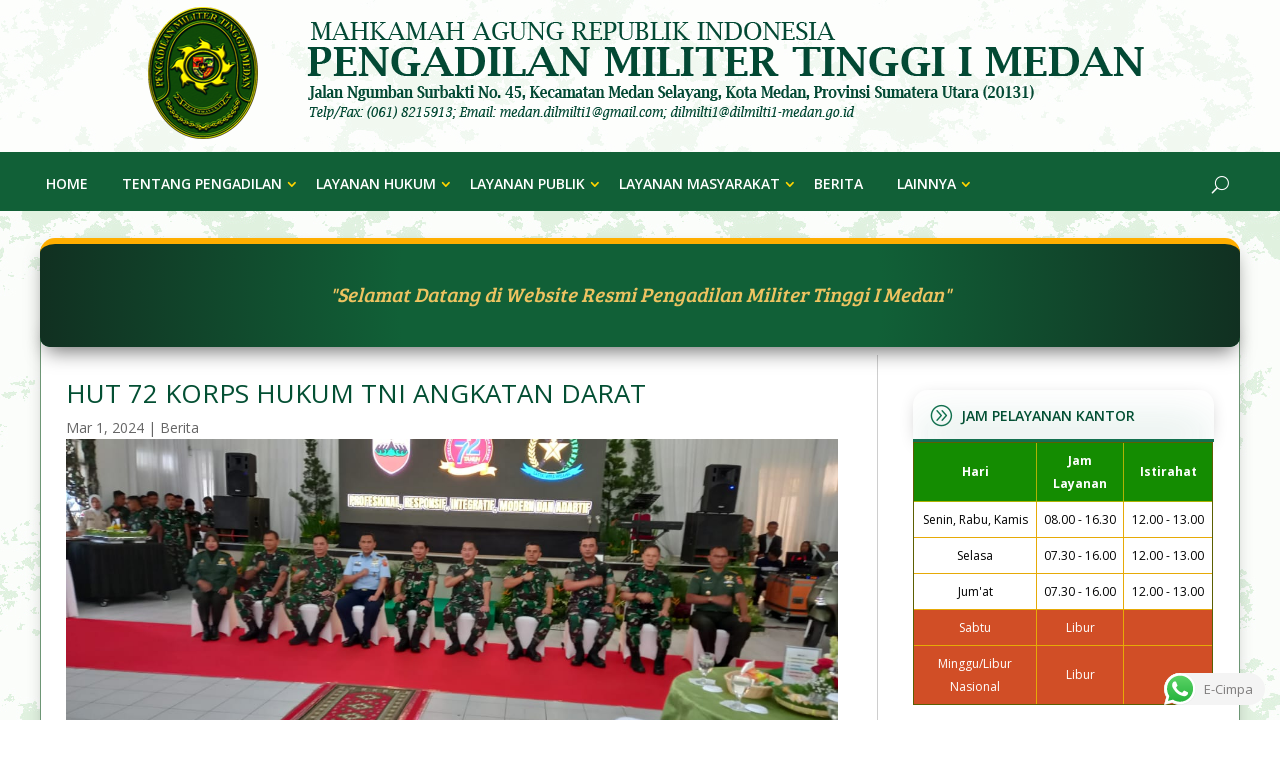

--- FILE ---
content_type: text/html; charset=UTF-8
request_url: http://dilmilti1-medan.go.id/hut-72-korps-hukum-tni-angkatan-darat/
body_size: 22569
content:
<!DOCTYPE html>
<html lang="en-US">
<head>
	<meta charset="UTF-8" />
<meta http-equiv="X-UA-Compatible" content="IE=edge">
	<link rel="pingback" href="http://dilmilti1-medan.go.id/xmlrpc.php" />

	<script type="text/javascript">
		document.documentElement.className = 'js';
	</script>
	
	<meta name='robots' content='index, follow, max-image-preview:large, max-snippet:-1, max-video-preview:-1' />

	<!-- This site is optimized with the Yoast SEO plugin v22.2 - https://yoast.com/wordpress/plugins/seo/ -->
	<title>HUT 72 KORPS HUKUM TNI ANGKATAN DARAT - Pengadilan Militer Tinggi I Medan</title>
	<link rel="canonical" href="https://dilmilti1-medan.go.id/hut-72-korps-hukum-tni-angkatan-darat/" />
	<meta property="og:locale" content="en_US" />
	<meta property="og:type" content="article" />
	<meta property="og:title" content="HUT 72 KORPS HUKUM TNI ANGKATAN DARAT - Pengadilan Militer Tinggi I Medan" />
	<meta property="og:description" content="Medan, Dalam rangka hari ulang tahun Korps Hukum TNI Angkatan Darat Wakil Kepaloa Pengadilan Militer Tinggi I Medan Kolonel Kum Dr. Tri Achmad B, SH., MH., Hakim Tinggi Kolonel Chk (K) Farma N. ALiyah, SH, Panitera Kolonel Chk Yudi Zachrumi, SH dan Panitera Pengganti Kapten Chk Siswadi, SH. mengikuti kegiatan syukuran HUT 72 Korps Hukum [&hellip;]" />
	<meta property="og:url" content="https://dilmilti1-medan.go.id/hut-72-korps-hukum-tni-angkatan-darat/" />
	<meta property="og:site_name" content="Pengadilan Militer Tinggi I Medan" />
	<meta property="article:published_time" content="2024-03-01T10:07:58+00:00" />
	<meta property="article:modified_time" content="2024-03-21T01:49:10+00:00" />
	<meta property="og:image" content="https://dilmilti1-medan.go.id/wp-content/uploads/2024/03/WhatsApp-Image-2024-03-01-at-9.03.11-AM.jpeg" />
	<meta property="og:image:width" content="1280" />
	<meta property="og:image:height" content="576" />
	<meta property="og:image:type" content="image/jpeg" />
	<meta name="author" content="admin" />
	<meta name="twitter:card" content="summary_large_image" />
	<meta name="twitter:label1" content="Written by" />
	<meta name="twitter:data1" content="admin" />
	<meta name="twitter:label2" content="Est. reading time" />
	<meta name="twitter:data2" content="1 minute" />
	<script type="application/ld+json" class="yoast-schema-graph">{"@context":"https://schema.org","@graph":[{"@type":"WebPage","@id":"https://dilmilti1-medan.go.id/hut-72-korps-hukum-tni-angkatan-darat/","url":"https://dilmilti1-medan.go.id/hut-72-korps-hukum-tni-angkatan-darat/","name":"HUT 72 KORPS HUKUM TNI ANGKATAN DARAT - Pengadilan Militer Tinggi I Medan","isPartOf":{"@id":"https://dilmilti1-medan.go.id/#website"},"primaryImageOfPage":{"@id":"https://dilmilti1-medan.go.id/hut-72-korps-hukum-tni-angkatan-darat/#primaryimage"},"image":{"@id":"https://dilmilti1-medan.go.id/hut-72-korps-hukum-tni-angkatan-darat/#primaryimage"},"thumbnailUrl":"http://dilmilti1-medan.go.id/wp-content/uploads/2024/03/WhatsApp-Image-2024-03-01-at-9.03.11-AM.jpeg","datePublished":"2024-03-01T10:07:58+00:00","dateModified":"2024-03-21T01:49:10+00:00","author":{"@id":"https://dilmilti1-medan.go.id/#/schema/person/906567a7f60e2602814b090eef6acb6a"},"breadcrumb":{"@id":"https://dilmilti1-medan.go.id/hut-72-korps-hukum-tni-angkatan-darat/#breadcrumb"},"inLanguage":"en-US","potentialAction":[{"@type":"ReadAction","target":["https://dilmilti1-medan.go.id/hut-72-korps-hukum-tni-angkatan-darat/"]}]},{"@type":"ImageObject","inLanguage":"en-US","@id":"https://dilmilti1-medan.go.id/hut-72-korps-hukum-tni-angkatan-darat/#primaryimage","url":"http://dilmilti1-medan.go.id/wp-content/uploads/2024/03/WhatsApp-Image-2024-03-01-at-9.03.11-AM.jpeg","contentUrl":"http://dilmilti1-medan.go.id/wp-content/uploads/2024/03/WhatsApp-Image-2024-03-01-at-9.03.11-AM.jpeg","width":1280,"height":576},{"@type":"BreadcrumbList","@id":"https://dilmilti1-medan.go.id/hut-72-korps-hukum-tni-angkatan-darat/#breadcrumb","itemListElement":[{"@type":"ListItem","position":1,"name":"Home","item":"https://dilmilti1-medan.go.id/"},{"@type":"ListItem","position":2,"name":"HUT 72 KORPS HUKUM TNI ANGKATAN DARAT"}]},{"@type":"WebSite","@id":"https://dilmilti1-medan.go.id/#website","url":"https://dilmilti1-medan.go.id/","name":"Pengadilan Militer Tinggi I Medan","description":"Terwujudnya Pengadilan Militer Tinggi - 1 Medan Yang Agung","potentialAction":[{"@type":"SearchAction","target":{"@type":"EntryPoint","urlTemplate":"https://dilmilti1-medan.go.id/?s={search_term_string}"},"query-input":"required name=search_term_string"}],"inLanguage":"en-US"},{"@type":"Person","@id":"https://dilmilti1-medan.go.id/#/schema/person/906567a7f60e2602814b090eef6acb6a","name":"admin","image":{"@type":"ImageObject","inLanguage":"en-US","@id":"https://dilmilti1-medan.go.id/#/schema/person/image/","url":"https://secure.gravatar.com/avatar/33993e3161ec96349adde7453d7edbbb7cb76a02341e239fc8aaef97763e3c02?s=96&d=mm&r=g","contentUrl":"https://secure.gravatar.com/avatar/33993e3161ec96349adde7453d7edbbb7cb76a02341e239fc8aaef97763e3c02?s=96&d=mm&r=g","caption":"admin"},"url":"http://dilmilti1-medan.go.id/author/heri/"}]}</script>
	<!-- / Yoast SEO plugin. -->


<link rel='dns-prefetch' href='//fonts.googleapis.com' />
<link rel="alternate" type="application/rss+xml" title="Pengadilan Militer Tinggi I Medan &raquo; Feed" href="http://dilmilti1-medan.go.id/feed/" />
<link rel="alternate" type="application/rss+xml" title="Pengadilan Militer Tinggi I Medan &raquo; Comments Feed" href="http://dilmilti1-medan.go.id/comments/feed/" />
<link rel="alternate" type="application/rss+xml" title="Pengadilan Militer Tinggi I Medan &raquo; HUT 72 KORPS HUKUM TNI ANGKATAN DARAT Comments Feed" href="http://dilmilti1-medan.go.id/hut-72-korps-hukum-tni-angkatan-darat/feed/" />
<link rel="alternate" title="oEmbed (JSON)" type="application/json+oembed" href="http://dilmilti1-medan.go.id/wp-json/oembed/1.0/embed?url=http%3A%2F%2Fdilmilti1-medan.go.id%2Fhut-72-korps-hukum-tni-angkatan-darat%2F" />
<link rel="alternate" title="oEmbed (XML)" type="text/xml+oembed" href="http://dilmilti1-medan.go.id/wp-json/oembed/1.0/embed?url=http%3A%2F%2Fdilmilti1-medan.go.id%2Fhut-72-korps-hukum-tni-angkatan-darat%2F&#038;format=xml" />
<meta content="Bintang Web - Dilmilti 1 Mdn v.1.0" name="generator"/><style id='wp-img-auto-sizes-contain-inline-css' type='text/css'>
img:is([sizes=auto i],[sizes^="auto," i]){contain-intrinsic-size:3000px 1500px}
/*# sourceURL=wp-img-auto-sizes-contain-inline-css */
</style>
<link rel='stylesheet' id='ht_ctc_main_css-css' href='http://dilmilti1-medan.go.id/wp-content/plugins/click-to-chat-for-whatsapp/new/inc/assets/css/main.css?ver=3.28' type='text/css' media='all' />
<style id='wp-emoji-styles-inline-css' type='text/css'>

	img.wp-smiley, img.emoji {
		display: inline !important;
		border: none !important;
		box-shadow: none !important;
		height: 1em !important;
		width: 1em !important;
		margin: 0 0.07em !important;
		vertical-align: -0.1em !important;
		background: none !important;
		padding: 0 !important;
	}
/*# sourceURL=wp-emoji-styles-inline-css */
</style>
<style id='wp-block-library-inline-css' type='text/css'>
:root{--wp-block-synced-color:#7a00df;--wp-block-synced-color--rgb:122,0,223;--wp-bound-block-color:var(--wp-block-synced-color);--wp-editor-canvas-background:#ddd;--wp-admin-theme-color:#007cba;--wp-admin-theme-color--rgb:0,124,186;--wp-admin-theme-color-darker-10:#006ba1;--wp-admin-theme-color-darker-10--rgb:0,107,160.5;--wp-admin-theme-color-darker-20:#005a87;--wp-admin-theme-color-darker-20--rgb:0,90,135;--wp-admin-border-width-focus:2px}@media (min-resolution:192dpi){:root{--wp-admin-border-width-focus:1.5px}}.wp-element-button{cursor:pointer}:root .has-very-light-gray-background-color{background-color:#eee}:root .has-very-dark-gray-background-color{background-color:#313131}:root .has-very-light-gray-color{color:#eee}:root .has-very-dark-gray-color{color:#313131}:root .has-vivid-green-cyan-to-vivid-cyan-blue-gradient-background{background:linear-gradient(135deg,#00d084,#0693e3)}:root .has-purple-crush-gradient-background{background:linear-gradient(135deg,#34e2e4,#4721fb 50%,#ab1dfe)}:root .has-hazy-dawn-gradient-background{background:linear-gradient(135deg,#faaca8,#dad0ec)}:root .has-subdued-olive-gradient-background{background:linear-gradient(135deg,#fafae1,#67a671)}:root .has-atomic-cream-gradient-background{background:linear-gradient(135deg,#fdd79a,#004a59)}:root .has-nightshade-gradient-background{background:linear-gradient(135deg,#330968,#31cdcf)}:root .has-midnight-gradient-background{background:linear-gradient(135deg,#020381,#2874fc)}:root{--wp--preset--font-size--normal:16px;--wp--preset--font-size--huge:42px}.has-regular-font-size{font-size:1em}.has-larger-font-size{font-size:2.625em}.has-normal-font-size{font-size:var(--wp--preset--font-size--normal)}.has-huge-font-size{font-size:var(--wp--preset--font-size--huge)}.has-text-align-center{text-align:center}.has-text-align-left{text-align:left}.has-text-align-right{text-align:right}.has-fit-text{white-space:nowrap!important}#end-resizable-editor-section{display:none}.aligncenter{clear:both}.items-justified-left{justify-content:flex-start}.items-justified-center{justify-content:center}.items-justified-right{justify-content:flex-end}.items-justified-space-between{justify-content:space-between}.screen-reader-text{border:0;clip-path:inset(50%);height:1px;margin:-1px;overflow:hidden;padding:0;position:absolute;width:1px;word-wrap:normal!important}.screen-reader-text:focus{background-color:#ddd;clip-path:none;color:#444;display:block;font-size:1em;height:auto;left:5px;line-height:normal;padding:15px 23px 14px;text-decoration:none;top:5px;width:auto;z-index:100000}html :where(.has-border-color){border-style:solid}html :where([style*=border-top-color]){border-top-style:solid}html :where([style*=border-right-color]){border-right-style:solid}html :where([style*=border-bottom-color]){border-bottom-style:solid}html :where([style*=border-left-color]){border-left-style:solid}html :where([style*=border-width]){border-style:solid}html :where([style*=border-top-width]){border-top-style:solid}html :where([style*=border-right-width]){border-right-style:solid}html :where([style*=border-bottom-width]){border-bottom-style:solid}html :where([style*=border-left-width]){border-left-style:solid}html :where(img[class*=wp-image-]){height:auto;max-width:100%}:where(figure){margin:0 0 1em}html :where(.is-position-sticky){--wp-admin--admin-bar--position-offset:var(--wp-admin--admin-bar--height,0px)}@media screen and (max-width:600px){html :where(.is-position-sticky){--wp-admin--admin-bar--position-offset:0px}}

/*# sourceURL=wp-block-library-inline-css */
</style><style id='global-styles-inline-css' type='text/css'>
:root{--wp--preset--aspect-ratio--square: 1;--wp--preset--aspect-ratio--4-3: 4/3;--wp--preset--aspect-ratio--3-4: 3/4;--wp--preset--aspect-ratio--3-2: 3/2;--wp--preset--aspect-ratio--2-3: 2/3;--wp--preset--aspect-ratio--16-9: 16/9;--wp--preset--aspect-ratio--9-16: 9/16;--wp--preset--color--black: #000000;--wp--preset--color--cyan-bluish-gray: #abb8c3;--wp--preset--color--white: #ffffff;--wp--preset--color--pale-pink: #f78da7;--wp--preset--color--vivid-red: #cf2e2e;--wp--preset--color--luminous-vivid-orange: #ff6900;--wp--preset--color--luminous-vivid-amber: #fcb900;--wp--preset--color--light-green-cyan: #7bdcb5;--wp--preset--color--vivid-green-cyan: #00d084;--wp--preset--color--pale-cyan-blue: #8ed1fc;--wp--preset--color--vivid-cyan-blue: #0693e3;--wp--preset--color--vivid-purple: #9b51e0;--wp--preset--gradient--vivid-cyan-blue-to-vivid-purple: linear-gradient(135deg,rgb(6,147,227) 0%,rgb(155,81,224) 100%);--wp--preset--gradient--light-green-cyan-to-vivid-green-cyan: linear-gradient(135deg,rgb(122,220,180) 0%,rgb(0,208,130) 100%);--wp--preset--gradient--luminous-vivid-amber-to-luminous-vivid-orange: linear-gradient(135deg,rgb(252,185,0) 0%,rgb(255,105,0) 100%);--wp--preset--gradient--luminous-vivid-orange-to-vivid-red: linear-gradient(135deg,rgb(255,105,0) 0%,rgb(207,46,46) 100%);--wp--preset--gradient--very-light-gray-to-cyan-bluish-gray: linear-gradient(135deg,rgb(238,238,238) 0%,rgb(169,184,195) 100%);--wp--preset--gradient--cool-to-warm-spectrum: linear-gradient(135deg,rgb(74,234,220) 0%,rgb(151,120,209) 20%,rgb(207,42,186) 40%,rgb(238,44,130) 60%,rgb(251,105,98) 80%,rgb(254,248,76) 100%);--wp--preset--gradient--blush-light-purple: linear-gradient(135deg,rgb(255,206,236) 0%,rgb(152,150,240) 100%);--wp--preset--gradient--blush-bordeaux: linear-gradient(135deg,rgb(254,205,165) 0%,rgb(254,45,45) 50%,rgb(107,0,62) 100%);--wp--preset--gradient--luminous-dusk: linear-gradient(135deg,rgb(255,203,112) 0%,rgb(199,81,192) 50%,rgb(65,88,208) 100%);--wp--preset--gradient--pale-ocean: linear-gradient(135deg,rgb(255,245,203) 0%,rgb(182,227,212) 50%,rgb(51,167,181) 100%);--wp--preset--gradient--electric-grass: linear-gradient(135deg,rgb(202,248,128) 0%,rgb(113,206,126) 100%);--wp--preset--gradient--midnight: linear-gradient(135deg,rgb(2,3,129) 0%,rgb(40,116,252) 100%);--wp--preset--font-size--small: 13px;--wp--preset--font-size--medium: 20px;--wp--preset--font-size--large: 36px;--wp--preset--font-size--x-large: 42px;--wp--preset--spacing--20: 0.44rem;--wp--preset--spacing--30: 0.67rem;--wp--preset--spacing--40: 1rem;--wp--preset--spacing--50: 1.5rem;--wp--preset--spacing--60: 2.25rem;--wp--preset--spacing--70: 3.38rem;--wp--preset--spacing--80: 5.06rem;--wp--preset--shadow--natural: 6px 6px 9px rgba(0, 0, 0, 0.2);--wp--preset--shadow--deep: 12px 12px 50px rgba(0, 0, 0, 0.4);--wp--preset--shadow--sharp: 6px 6px 0px rgba(0, 0, 0, 0.2);--wp--preset--shadow--outlined: 6px 6px 0px -3px rgb(255, 255, 255), 6px 6px rgb(0, 0, 0);--wp--preset--shadow--crisp: 6px 6px 0px rgb(0, 0, 0);}:where(.is-layout-flex){gap: 0.5em;}:where(.is-layout-grid){gap: 0.5em;}body .is-layout-flex{display: flex;}.is-layout-flex{flex-wrap: wrap;align-items: center;}.is-layout-flex > :is(*, div){margin: 0;}body .is-layout-grid{display: grid;}.is-layout-grid > :is(*, div){margin: 0;}:where(.wp-block-columns.is-layout-flex){gap: 2em;}:where(.wp-block-columns.is-layout-grid){gap: 2em;}:where(.wp-block-post-template.is-layout-flex){gap: 1.25em;}:where(.wp-block-post-template.is-layout-grid){gap: 1.25em;}.has-black-color{color: var(--wp--preset--color--black) !important;}.has-cyan-bluish-gray-color{color: var(--wp--preset--color--cyan-bluish-gray) !important;}.has-white-color{color: var(--wp--preset--color--white) !important;}.has-pale-pink-color{color: var(--wp--preset--color--pale-pink) !important;}.has-vivid-red-color{color: var(--wp--preset--color--vivid-red) !important;}.has-luminous-vivid-orange-color{color: var(--wp--preset--color--luminous-vivid-orange) !important;}.has-luminous-vivid-amber-color{color: var(--wp--preset--color--luminous-vivid-amber) !important;}.has-light-green-cyan-color{color: var(--wp--preset--color--light-green-cyan) !important;}.has-vivid-green-cyan-color{color: var(--wp--preset--color--vivid-green-cyan) !important;}.has-pale-cyan-blue-color{color: var(--wp--preset--color--pale-cyan-blue) !important;}.has-vivid-cyan-blue-color{color: var(--wp--preset--color--vivid-cyan-blue) !important;}.has-vivid-purple-color{color: var(--wp--preset--color--vivid-purple) !important;}.has-black-background-color{background-color: var(--wp--preset--color--black) !important;}.has-cyan-bluish-gray-background-color{background-color: var(--wp--preset--color--cyan-bluish-gray) !important;}.has-white-background-color{background-color: var(--wp--preset--color--white) !important;}.has-pale-pink-background-color{background-color: var(--wp--preset--color--pale-pink) !important;}.has-vivid-red-background-color{background-color: var(--wp--preset--color--vivid-red) !important;}.has-luminous-vivid-orange-background-color{background-color: var(--wp--preset--color--luminous-vivid-orange) !important;}.has-luminous-vivid-amber-background-color{background-color: var(--wp--preset--color--luminous-vivid-amber) !important;}.has-light-green-cyan-background-color{background-color: var(--wp--preset--color--light-green-cyan) !important;}.has-vivid-green-cyan-background-color{background-color: var(--wp--preset--color--vivid-green-cyan) !important;}.has-pale-cyan-blue-background-color{background-color: var(--wp--preset--color--pale-cyan-blue) !important;}.has-vivid-cyan-blue-background-color{background-color: var(--wp--preset--color--vivid-cyan-blue) !important;}.has-vivid-purple-background-color{background-color: var(--wp--preset--color--vivid-purple) !important;}.has-black-border-color{border-color: var(--wp--preset--color--black) !important;}.has-cyan-bluish-gray-border-color{border-color: var(--wp--preset--color--cyan-bluish-gray) !important;}.has-white-border-color{border-color: var(--wp--preset--color--white) !important;}.has-pale-pink-border-color{border-color: var(--wp--preset--color--pale-pink) !important;}.has-vivid-red-border-color{border-color: var(--wp--preset--color--vivid-red) !important;}.has-luminous-vivid-orange-border-color{border-color: var(--wp--preset--color--luminous-vivid-orange) !important;}.has-luminous-vivid-amber-border-color{border-color: var(--wp--preset--color--luminous-vivid-amber) !important;}.has-light-green-cyan-border-color{border-color: var(--wp--preset--color--light-green-cyan) !important;}.has-vivid-green-cyan-border-color{border-color: var(--wp--preset--color--vivid-green-cyan) !important;}.has-pale-cyan-blue-border-color{border-color: var(--wp--preset--color--pale-cyan-blue) !important;}.has-vivid-cyan-blue-border-color{border-color: var(--wp--preset--color--vivid-cyan-blue) !important;}.has-vivid-purple-border-color{border-color: var(--wp--preset--color--vivid-purple) !important;}.has-vivid-cyan-blue-to-vivid-purple-gradient-background{background: var(--wp--preset--gradient--vivid-cyan-blue-to-vivid-purple) !important;}.has-light-green-cyan-to-vivid-green-cyan-gradient-background{background: var(--wp--preset--gradient--light-green-cyan-to-vivid-green-cyan) !important;}.has-luminous-vivid-amber-to-luminous-vivid-orange-gradient-background{background: var(--wp--preset--gradient--luminous-vivid-amber-to-luminous-vivid-orange) !important;}.has-luminous-vivid-orange-to-vivid-red-gradient-background{background: var(--wp--preset--gradient--luminous-vivid-orange-to-vivid-red) !important;}.has-very-light-gray-to-cyan-bluish-gray-gradient-background{background: var(--wp--preset--gradient--very-light-gray-to-cyan-bluish-gray) !important;}.has-cool-to-warm-spectrum-gradient-background{background: var(--wp--preset--gradient--cool-to-warm-spectrum) !important;}.has-blush-light-purple-gradient-background{background: var(--wp--preset--gradient--blush-light-purple) !important;}.has-blush-bordeaux-gradient-background{background: var(--wp--preset--gradient--blush-bordeaux) !important;}.has-luminous-dusk-gradient-background{background: var(--wp--preset--gradient--luminous-dusk) !important;}.has-pale-ocean-gradient-background{background: var(--wp--preset--gradient--pale-ocean) !important;}.has-electric-grass-gradient-background{background: var(--wp--preset--gradient--electric-grass) !important;}.has-midnight-gradient-background{background: var(--wp--preset--gradient--midnight) !important;}.has-small-font-size{font-size: var(--wp--preset--font-size--small) !important;}.has-medium-font-size{font-size: var(--wp--preset--font-size--medium) !important;}.has-large-font-size{font-size: var(--wp--preset--font-size--large) !important;}.has-x-large-font-size{font-size: var(--wp--preset--font-size--x-large) !important;}
/*# sourceURL=global-styles-inline-css */
</style>

<style id='classic-theme-styles-inline-css' type='text/css'>
/*! This file is auto-generated */
.wp-block-button__link{color:#fff;background-color:#32373c;border-radius:9999px;box-shadow:none;text-decoration:none;padding:calc(.667em + 2px) calc(1.333em + 2px);font-size:1.125em}.wp-block-file__button{background:#32373c;color:#fff;text-decoration:none}
/*# sourceURL=/wp-includes/css/classic-themes.min.css */
</style>
<link rel='stylesheet' id='wptu-front-style-css' href='http://dilmilti1-medan.go.id/wp-content/plugins/ticker-ultimate/assets/css/wptu-front.css?ver=1.5.4' type='text/css' media='all' />
<link rel='stylesheet' id='parent-style-css' href='http://dilmilti1-medan.go.id/wp-content/themes/BintangwebParent/style.css?ver=6.9' type='text/css' media='all' />
<link rel='stylesheet' id='divi-fonts-css' href='http://fonts.googleapis.com/css?family=Open+Sans:300italic,400italic,600italic,700italic,800italic,400,300,600,700,800&#038;subset=latin,latin-ext&#038;display=swap' type='text/css' media='all' />
<link rel='stylesheet' id='divi-style-css' href='http://dilmilti1-medan.go.id/wp-content/themes/bintang-web-dilmil1mdn/style.css?ver=4.9.10' type='text/css' media='all' />
<link rel='stylesheet' id='et-builder-googlefonts-cached-css' href='http://fonts.googleapis.com/css?family=Bree+Serif:regular&#038;subset=latin,latin-ext&#038;display=swap' type='text/css' media='all' />
<link rel='stylesheet' id='srpw-style-css' href='http://dilmilti1-medan.go.id/wp-content/plugins/smart-recent-posts-widget/assets/css/srpw-frontend.css?ver=6.9' type='text/css' media='all' />
<script type="text/javascript" src="http://dilmilti1-medan.go.id/wp-includes/js/jquery/jquery.min.js?ver=3.7.1" id="jquery-core-js"></script>
<script type="text/javascript" src="http://dilmilti1-medan.go.id/wp-includes/js/jquery/jquery-migrate.min.js?ver=3.4.1" id="jquery-migrate-js"></script>
<link rel="https://api.w.org/" href="http://dilmilti1-medan.go.id/wp-json/" /><link rel="alternate" title="JSON" type="application/json" href="http://dilmilti1-medan.go.id/wp-json/wp/v2/posts/4472" /><link rel="EditURI" type="application/rsd+xml" title="RSD" href="http://dilmilti1-medan.go.id/xmlrpc.php?rsd" />
<meta name="generator" content="WordPress 6.9" />
<link rel='shortlink' href='http://dilmilti1-medan.go.id/?p=4472' />
<meta name="viewport" content="width=device-width, initial-scale=1.0, maximum-scale=1.0, user-scalable=0" /><link rel="preload" href="http://dilmilti1-medan.go.id/wp-content/themes/BintangwebParent/core/admin/fonts/modules.ttf" as="font" crossorigin="anonymous"><style type="text/css" id="custom-background-css">
body.custom-background { background-image: url("http://dilmilti1-medan.go.id/wp-content/uploads/2021/12/bg-bawaan.jpg"); background-position: left top; background-size: auto; background-repeat: repeat; background-attachment: scroll; }
</style>
	<link rel="icon" href="http://dilmilti1-medan.go.id/wp-content/uploads/2021/12/logo-pengadilan-militier-tinggi-medan-square-45x45.png" sizes="32x32" />
<link rel="icon" href="http://dilmilti1-medan.go.id/wp-content/uploads/2021/12/logo-pengadilan-militier-tinggi-medan-square.png" sizes="192x192" />
<link rel="apple-touch-icon" href="http://dilmilti1-medan.go.id/wp-content/uploads/2021/12/logo-pengadilan-militier-tinggi-medan-square.png" />
<meta name="msapplication-TileImage" content="http://dilmilti1-medan.go.id/wp-content/uploads/2021/12/logo-pengadilan-militier-tinggi-medan-square.png" />
<style id="et-divi-customizer-global-cached-inline-styles">body{color:#000000}h1,h2,h3,h4,h5,h6{color:#034f33}.woocommerce #respond input#submit,.woocommerce-page #respond input#submit,.woocommerce #content input.button,.woocommerce-page #content input.button,.woocommerce-message,.woocommerce-error,.woocommerce-info{background:#047150!important}#et_search_icon:hover,.mobile_menu_bar:before,.mobile_menu_bar:after,.et_toggle_slide_menu:after,.et-social-icon a:hover,.et_pb_sum,.et_pb_pricing li a,.et_pb_pricing_table_button,.et_overlay:before,.entry-summary p.price ins,.woocommerce div.product span.price,.woocommerce-page div.product span.price,.woocommerce #content div.product span.price,.woocommerce-page #content div.product span.price,.woocommerce div.product p.price,.woocommerce-page div.product p.price,.woocommerce #content div.product p.price,.woocommerce-page #content div.product p.price,.et_pb_member_social_links a:hover,.woocommerce .star-rating span:before,.woocommerce-page .star-rating span:before,.et_pb_widget li a:hover,.et_pb_filterable_portfolio .et_pb_portfolio_filters li a.active,.et_pb_filterable_portfolio .et_pb_portofolio_pagination ul li a.active,.et_pb_gallery .et_pb_gallery_pagination ul li a.active,.wp-pagenavi span.current,.wp-pagenavi a:hover,.nav-single a,.tagged_as a,.posted_in a{color:#047150}.et_pb_contact_submit,.et_password_protected_form .et_submit_button,.et_pb_bg_layout_light .et_pb_newsletter_button,.comment-reply-link,.form-submit .et_pb_button,.et_pb_bg_layout_light .et_pb_promo_button,.et_pb_bg_layout_light .et_pb_more_button,.woocommerce a.button.alt,.woocommerce-page a.button.alt,.woocommerce button.button.alt,.woocommerce button.button.alt.disabled,.woocommerce-page button.button.alt,.woocommerce-page button.button.alt.disabled,.woocommerce input.button.alt,.woocommerce-page input.button.alt,.woocommerce #respond input#submit.alt,.woocommerce-page #respond input#submit.alt,.woocommerce #content input.button.alt,.woocommerce-page #content input.button.alt,.woocommerce a.button,.woocommerce-page a.button,.woocommerce button.button,.woocommerce-page button.button,.woocommerce input.button,.woocommerce-page input.button,.et_pb_contact p input[type="checkbox"]:checked+label i:before,.et_pb_bg_layout_light.et_pb_module.et_pb_button{color:#047150}.footer-widget h4{color:#047150}.et-search-form,.nav li ul,.et_mobile_menu,.footer-widget li:before,.et_pb_pricing li:before,blockquote{border-color:#047150}.et_pb_counter_amount,.et_pb_featured_table .et_pb_pricing_heading,.et_quote_content,.et_link_content,.et_audio_content,.et_pb_post_slider.et_pb_bg_layout_dark,.et_slide_in_menu_container,.et_pb_contact p input[type="radio"]:checked+label i:before{background-color:#047150}.container,.et_pb_row,.et_pb_slider .et_pb_container,.et_pb_fullwidth_section .et_pb_title_container,.et_pb_fullwidth_section .et_pb_title_featured_container,.et_pb_fullwidth_header:not(.et_pb_fullscreen) .et_pb_fullwidth_header_container{max-width:1200px}.et_boxed_layout #page-container,.et_boxed_layout.et_non_fixed_nav.et_transparent_nav #page-container #top-header,.et_boxed_layout.et_non_fixed_nav.et_transparent_nav #page-container #main-header,.et_fixed_nav.et_boxed_layout #page-container #top-header,.et_fixed_nav.et_boxed_layout #page-container #main-header,.et_boxed_layout #page-container .container,.et_boxed_layout #page-container .et_pb_row{max-width:1360px}a{color:#00a030}#top-header,#et-secondary-nav li ul{background-color:#047150}#main-header .nav li ul a{color:rgba(0,0,0,0.7)}#top-menu li.current-menu-ancestor>a,#top-menu li.current-menu-item>a,#top-menu li.current_page_item>a,.et_color_scheme_red #top-menu li.current-menu-ancestor>a,.et_color_scheme_red #top-menu li.current-menu-item>a,.et_color_scheme_red #top-menu li.current_page_item>a,.et_color_scheme_pink #top-menu li.current-menu-ancestor>a,.et_color_scheme_pink #top-menu li.current-menu-item>a,.et_color_scheme_pink #top-menu li.current_page_item>a,.et_color_scheme_orange #top-menu li.current-menu-ancestor>a,.et_color_scheme_orange #top-menu li.current-menu-item>a,.et_color_scheme_orange #top-menu li.current_page_item>a,.et_color_scheme_green #top-menu li.current-menu-ancestor>a,.et_color_scheme_green #top-menu li.current-menu-item>a,.et_color_scheme_green #top-menu li.current_page_item>a{color:#047150}#footer-widgets .footer-widget a,#footer-widgets .footer-widget li a,#footer-widgets .footer-widget li a:hover{color:#0b8900}.footer-widget{color:#ffffff}#main-footer .footer-widget h4{color:#ffffff}.footer-widget li:before{border-color:#ffffff}.footer-widget .et_pb_widget div,.footer-widget .et_pb_widget ul,.footer-widget .et_pb_widget ol,.footer-widget .et_pb_widget label{line-height:1.7em}#et-footer-nav .bottom-nav li.current-menu-item a{color:#047150}#footer-bottom{background-color:#0e2614}#footer-info,#footer-info a{color:rgba(255,255,255,0.48)}body .et_pb_button,.woocommerce a.button.alt,.woocommerce-page a.button.alt,.woocommerce button.button.alt,.woocommerce button.button.alt.disabled,.woocommerce-page button.button.alt,.woocommerce-page button.button.alt.disabled,.woocommerce input.button.alt,.woocommerce-page input.button.alt,.woocommerce #respond input#submit.alt,.woocommerce-page #respond input#submit.alt,.woocommerce #content input.button.alt,.woocommerce-page #content input.button.alt,.woocommerce a.button,.woocommerce-page a.button,.woocommerce button.button,.woocommerce-page button.button,.woocommerce input.button,.woocommerce-page input.button,.woocommerce #respond input#submit,.woocommerce-page #respond input#submit,.woocommerce #content input.button,.woocommerce-page #content input.button,.woocommerce-message a.button.wc-forward{background-color:#047150}body.et_pb_button_helper_class .et_pb_button,body.et_pb_button_helper_class .et_pb_module.et_pb_button,.woocommerce.et_pb_button_helper_class a.button.alt,.woocommerce-page.et_pb_button_helper_class a.button.alt,.woocommerce.et_pb_button_helper_class button.button.alt,.woocommerce.et_pb_button_helper_class button.button.alt.disabled,.woocommerce-page.et_pb_button_helper_class button.button.alt,.woocommerce-page.et_pb_button_helper_class button.button.alt.disabled,.woocommerce.et_pb_button_helper_class input.button.alt,.woocommerce-page.et_pb_button_helper_class input.button.alt,.woocommerce.et_pb_button_helper_class #respond input#submit.alt,.woocommerce-page.et_pb_button_helper_class #respond input#submit.alt,.woocommerce.et_pb_button_helper_class #content input.button.alt,.woocommerce-page.et_pb_button_helper_class #content input.button.alt,.woocommerce.et_pb_button_helper_class a.button,.woocommerce-page.et_pb_button_helper_class a.button,.woocommerce.et_pb_button_helper_class button.button,.woocommerce-page.et_pb_button_helper_class button.button,.woocommerce.et_pb_button_helper_class input.button,.woocommerce-page.et_pb_button_helper_class input.button,.woocommerce.et_pb_button_helper_class #respond input#submit,.woocommerce-page.et_pb_button_helper_class #respond input#submit,.woocommerce.et_pb_button_helper_class #content input.button,.woocommerce-page.et_pb_button_helper_class #content input.button{color:#ffffff}body .et_pb_bg_layout_light.et_pb_button:hover,body .et_pb_bg_layout_light .et_pb_button:hover,body .et_pb_button:hover{color:#ffffff!important;background-color:#023f2f;border-radius:0px}.woocommerce a.button.alt:hover,.woocommerce-page a.button.alt:hover,.woocommerce button.button.alt:hover,.woocommerce button.button.alt.disabled:hover,.woocommerce-page button.button.alt:hover,.woocommerce-page button.button.alt.disabled:hover,.woocommerce input.button.alt:hover,.woocommerce-page input.button.alt:hover,.woocommerce #respond input#submit.alt:hover,.woocommerce-page #respond input#submit.alt:hover,.woocommerce #content input.button.alt:hover,.woocommerce-page #content input.button.alt:hover,.woocommerce a.button:hover,.woocommerce-page a.button:hover,.woocommerce button.button:hover,.woocommerce-page button.button:hover,.woocommerce input.button:hover,.woocommerce-page input.button:hover,.woocommerce #respond input#submit:hover,.woocommerce-page #respond input#submit:hover,.woocommerce #content input.button:hover,.woocommerce-page #content input.button:hover{color:#ffffff!important;background-color:#023f2f!important;border-radius:0px}@media only screen and (min-width:981px){.et_header_style_centered.et_hide_primary_logo #main-header:not(.et-fixed-header) .logo_container,.et_header_style_centered.et_hide_fixed_logo #main-header.et-fixed-header .logo_container{height:11.88px}}@media only screen and (min-width:1500px){.et_pb_row{padding:30px 0}.et_pb_section{padding:60px 0}.single.et_pb_pagebuilder_layout.et_full_width_page .et_post_meta_wrapper{padding-top:90px}.et_pb_fullwidth_section{padding:0}}@media only screen and (max-width:980px){#main-header,#main-header .nav li ul,.et-search-form,#main-header .et_mobile_menu{background-color:#8c8c8c}}body #page-container #sidebar{width:30%}body #page-container #left-area{width:70%}.et_right_sidebar #main-content .container:before{right:30%!important}.et_left_sidebar #main-content .container:before{left:30%!important}#main-content,.et_pb_section{background-color:transparent}#main-content .container,.et_pb_row{padding-right:25px;padding-left:25px}body.et_cover_background{}header{}#Menu_Kustom_Global.et_pb_fullwidth_menu--without-logo .et_pb_menu__menu>nav>ul>li,#Menu_Kustom_Global.et_pb_menu .et_pb_menu__menu>nav>ul>li{margin-top:0;padding:0}#Menu_Kustom_Global.et_pb_fullwidth_menu--without-logo .et_pb_menu__menu>nav>ul>li>a,#Menu_Kustom_Global.et_pb_menu .et_pb_menu__menu>nav>ul>li>a{padding:20px 17px 20px 17px}#Menu_Kustom_Global .et-menu .menu-item-has-children>a:first-child:after{top:20px;color:#ffd400}#Menu_Kustom_Global.et_pb_fullwidth_menu .et_pb_menu__menu>nav>ul>li>ul,#Menu_Kustom_Global.et_pb_menu .et_pb_menu__menu>nav>ul>li>ul{top:calc(100% - 11px)}#Menu_Kustom_Global.et_pb_menu .et_pb_menu__menu>nav>ul>li.current-menu-item>a{background-color:#e5e500;background:linear-gradient(180deg,rgba(229,229,0,1) 42%,rgba(229,169,0,1) 87%);border-bottom:0px solid #005612;padding-bottom:20px;padding-top:13px;margin-top:8px;border-radius:5px 5px 0 0}#Menu_Kustom_Global.et_pb_menu .nav li ul.sub-menu a{text-transform:capitalize;padding:2px 0px}#Menu_Kustom_Global .nav li ul{width:350px}#Menu_Kustom_Global .et-menu li li a{width:320px}#Menu_Kustom_Global .nav li.rata_kanan ul{right:0;left:unset}#Menu_Kustom_Global.et_pb_menu--style-centered .et_pb_menu__wrap{-webkit-box-pack:revert;-ms-flex-pack:revert;justify-content:space-between}.et-pb-arrow-next,.et-pb-arrow-prev{opacity:0.8;color:#116037}.et_pb_slider .et-pb-arrow-prev{left:0}.et_pb_slider .et-pb-arrow-next{right:0}body:not(.et_pb_pagebuilder_layout) #main-content{padding-bottom:0}@media (min-width:981px){#Main_dan_Kanan .Main,#Main_dan_Kanan.et_pb_row .Main{width:67.667%}#Main_dan_Kanan .Main,#Main_dan_Kanan.et_pb_row .Kanan{width:29.3333%}}@media (max-width:980px){#Main_dan_Kanan .Kanan,#Main_2_kol_Sidebar_1_kol .Kanan{border-left-width:0;padding-left:0}}@media (max-width:375px){#Main_dan_Kanan{padding-right:10px;padding-left:10px}body.home #Main_dan_Kanan .Main{margin-bottom:0}body.home #Main_dan_Kanan .Kanan{padding-top:0}}#Main_2_kol_Sidebar_1_kol .Kiri{width:20%}#Main_2_kol_Sidebar_1_kol .Tengah{}#Main_2_kol_Sidebar_1_kol .Kanan{width:30%}@media (max-width:375px){.Dua_Kol_diMobile>.et_pb_column{width:50%!important}}@media (max-width:375px){.pum-theme-lightbox .pum-container{padding:3px;border:4px solid #000000;left:0!important}}.rpwe-block li{margin-bottom:15px!important}.rpwe-block li:last-child{border-bottom:0;margin-bottom:0!important;padding-bottom:0}#Sidebar_dgn_List_style .et_pb_widget ul li{list-style:disc;margin-left:20px}#Sidebar_di_MainPage .et_pb_widget{width:100%;margin-bottom:25px}#Sidebar_di_MainPage.Tanpa_Widget_Title .widgettitle{display:none}.Kata_Sambutan .srpw-content{position:relative}.Kata_Sambutan .srpw-content:before{margin-right:10px;content:url(https://dilmil-wp.normalbaruterpal.com/wp-content/uploads/2021/12/quote-open.png)}.Kata_Sambutan .srpw-block li a.srpw-title{font-size:18px;color:#0c4a34;font-weight:600;text-transform:uppercase}.Kata_Sambutan .srpw-summary{font-size:14px}.Kata_Sambutan .srpw-img{width:110px;height:auto;margin-right:30px}.Kata_Sambutan .srpw-img img{box-shadow:10px 10px 0 #183927;border-right:1px solid white;border-bottom:1px solid white}.Kata_Sambutan .srpw-more-link{color:#00935d!important}.center_text{text-align:center}.tabel_padding_kecil tr td{padding:6px}#Latest_Post.di_home .et_pb_blog_grid article.et_pb_post{margin-bottom:0}#Latest_Post.di_home .et_pb_blog_grid .et_pb_image_container{width:30%;float:left;margin-top:0;margin-bottom:0}#Latest_Post.di_home .et_pb_post .entry-featured-image-url{margin-bottom:0}#Latest_Post.di_home .et_pb_post .entry-title,#Latest_Post.di_home .et_pb_blog_0 .not-found-title,#Latest_Post.di_home .et_pb_post .post-meta{width:75%;margin-left:30%}#Latest_Post.di_home .et_pb_blog_grid .et_pb_no_thumb .entry-title,#Latest_Post.di_home .et_pb_blog_grid .et_pb_no_thumb h2,#Latest_Post.di_home .et_pb_post.et_pb_no_thumb .post-meta{width:100%!important;margin-left:0!important}.disabled_click{pointer-events:none}</style></head>
<body class="wp-singular post-template-default single single-post postid-4472 single-format-standard custom-background wp-theme-BintangwebParent wp-child-theme-bintang-web-dilmil1mdn et-tb-has-template et-tb-has-header et-tb-has-body et_pb_button_helper_class et_pb_footer_columns4 osx et_pb_gutters3 et_divi_theme et-db et_minified_js et_minified_css">
	<div id="page-container">
<div id="et-boc" class="et-boc">
			
		<header class="et-l et-l--header">
			<div class="et_builder_inner_content et_pb_gutters3">
		<div class="et_pb_section et_pb_section_1_tb_header et_pb_with_background et_section_regular" >
				
				
				
				
					<div class="et_pb_row et_pb_row_0_tb_header">
				<div class="et_pb_column et_pb_column_4_4 et_pb_column_0_tb_header  et_pb_css_mix_blend_mode_passthrough et-last-child">
				
				
				<div class="et_pb_module et_pb_image et_pb_image_0_tb_header">
				
				
				<span class="et_pb_image_wrap "><img decoding="async" width="1012" height="132" src="http://dilmilti1-medan.go.id/wp-content/uploads/2024/01/header-web-1-300x39-1.png" alt="" title="header web 1 300x39" class="wp-image-4409" /></span>
			</div>
			</div> <!-- .et_pb_column -->
				
				
			</div> <!-- .et_pb_row -->
				
				
			</div> <!-- .et_pb_section --><div class="et_pb_with_border et_pb_section et_pb_section_2_tb_header et_pb_with_background et_section_regular" >
				
				
				
				
					<div class="et_pb_row et_pb_row_1_tb_header et_pb_row--with-menu">
				<div class="et_pb_column et_pb_column_4_4 et_pb_column_1_tb_header  et_pb_css_mix_blend_mode_passthrough et-last-child et_pb_column--with-menu">
				
				
				<div id="Menu_Kustom_Global" class="et_pb_module et_pb_menu et_pb_menu_0_tb_header et_pb_bg_layout_light  et_pb_text_align_left et_dropdown_animation_fade et_pb_menu--without-logo et_pb_menu--style-centered">
					
					
					<div class="et_pb_menu_inner_container clearfix">
						
						<div class="et_pb_menu__wrap">
							<div class="et_pb_menu__menu">
								<nav class="et-menu-nav"><ul id="menu-menu-utama" class="et-menu nav et_disable_top_tier"><li class="et_pb_menu_page_id-home menu-item menu-item-type-post_type menu-item-object-page menu-item-home menu-item-189"><a href="http://dilmilti1-medan.go.id/">Home</a></li>
<li class="et_pb_menu_page_id-3 menu-item menu-item-type-taxonomy menu-item-object-category menu-item-has-children menu-item-188"><a href="http://dilmilti1-medan.go.id/category/informasi-umum/">Tentang Pengadilan</a>
<ul class="sub-menu">
	<li class="et_pb_menu_page_id-6 menu-item menu-item-type-post_type menu-item-object-post menu-item-349"><a href="http://dilmilti1-medan.go.id/kata-sambutan-kepala-dilmilti-i-medan/">Kata Sambutan</a></li>
	<li class="et_pb_menu_page_id-7 menu-item menu-item-type-post_type menu-item-object-post menu-item-350"><a href="http://dilmilti1-medan.go.id/sejarah-peradilan-militer/">Sejarah dan Tupoksi</a></li>
	<li class="et_pb_menu_page_id-8 menu-item menu-item-type-post_type menu-item-object-post menu-item-351"><a href="http://dilmilti1-medan.go.id/visi-dan-misi/">Visi dan Misi</a></li>
	<li class="et_pb_menu_page_id-10 menu-item menu-item-type-post_type menu-item-object-post menu-item-352"><a href="http://dilmilti1-medan.go.id/struktur-organisasi/">Struktur Organisasi</a></li>
	<li class="et_pb_menu_page_id-12 menu-item menu-item-type-post_type menu-item-object-post menu-item-353"><a href="http://dilmilti1-medan.go.id/mantan-pimpinan/">Pimpinan Dari Masa Ke Masa</a></li>
	<li class="et_pb_menu_page_id-26 menu-item menu-item-type-post_type menu-item-object-post menu-item-354"><a href="http://dilmilti1-medan.go.id/peta-yurisdiksi/">Peta Yurisdiksi</a></li>
	<li class="et_pb_menu_page_id-180 menu-item menu-item-type-post_type menu-item-object-post menu-item-356"><a href="http://dilmilti1-medan.go.id/standar-pelayanan/">Standar Pelayanan</a></li>
	<li class="et_pb_menu_page_id-28 menu-item menu-item-type-post_type menu-item-object-post menu-item-357"><a href="http://dilmilti1-medan.go.id/pedoman-pengelolaan/">Pedoman Pengelolaan</a></li>
	<li class="et_pb_menu_page_id-22 menu-item menu-item-type-post_type menu-item-object-post menu-item-358"><a href="http://dilmilti1-medan.go.id/laporan-tahunan/">Laporan Tahunan</a></li>
	<li class="et_pb_menu_page_id-3276 menu-item menu-item-type-custom menu-item-object-custom menu-item-3276"><a href="https://drive.google.com/drive/folders/1ito5zJ_AVJDoQ-CjUosukhHR43ImUgfn?usp=share_link">SOP</a></li>
	<li class="et_pb_menu_page_id-25 menu-item menu-item-type-post_type menu-item-object-post menu-item-360"><a href="http://dilmilti1-medan.go.id/kontak-kami/">Kontak Kami</a></li>
</ul>
</li>
<li class="et_pb_menu_page_id-203 menu-item menu-item-type-custom menu-item-object-custom menu-item-has-children menu-item-203"><a href="#">Layanan Hukum</a>
<ul class="sub-menu">
	<li class="et_pb_menu_page_id-37 menu-item menu-item-type-post_type menu-item-object-post menu-item-361"><a href="http://dilmilti1-medan.go.id/sistem-informasi-penelusuran-perkara-sipp/">Sistem Informasi Penelusuran Perkara (SIPP)</a></li>
	<li class="et_pb_menu_page_id-3526 menu-item menu-item-type-post_type menu-item-object-post menu-item-has-children menu-item-3528"><a href="http://dilmilti1-medan.go.id/jadwal-sidang/">Jadwal Sidang</a>
	<ul class="sub-menu">
		<li class="et_pb_menu_page_id-3581 menu-item menu-item-type-custom menu-item-object-custom menu-item-3581"><a href="http://sipp.dilmilti1-medan.go.id/list_jadwal_sidang">Jadwal Sidang Tingkat Pertama</a></li>
		<li class="et_pb_menu_page_id-3582 menu-item menu-item-type-custom menu-item-object-custom menu-item-3582"><a href="https://sipp-banding.mahkamahagung.go.id/slide_sidang_publik/cWlJSE9NRm9MdExBOFgxWDJXSk5zWWRIWmdMMk55OExzNEg5VjRDZ0tBU0p3dHVXeXhCV2ZQYjBoR013SzNJR0wyRXJIRTBPcFp2ZWgwNWFmV3RGTkE9PQ==">Jadwal Sidang Tingkat Banding</a></li>
	</ul>
</li>
	<li class="et_pb_menu_page_id-44 menu-item menu-item-type-post_type menu-item-object-post menu-item-363"><a href="http://dilmilti1-medan.go.id/prosedur-berperkara/">Prosedur Berperkara</a></li>
	<li class="et_pb_menu_page_id-364 menu-item menu-item-type-custom menu-item-object-custom menu-item-364"><a href="https://drive.google.com/file/d/1O6v058BxpxRbdGdFQ5Bl1ANn7eXdYkuR/view?usp=sharing">Biaya Memperoleh Salinan</a></li>
	<li class="et_pb_menu_page_id-366 menu-item menu-item-type-custom menu-item-object-custom menu-item-366"><a href="https://putusan3.mahkamahagung.go.id/pengadilan/profil/pengadilan/dilmilti-i-medan">Direktori Putusan</a></li>
	<li class="et_pb_menu_page_id-367 menu-item menu-item-type-custom menu-item-object-custom menu-item-367"><a href="https://sipp.dilmilti1-medan.go.id/statistik_perkara">Statistik Perkara</a></li>
	<li class="et_pb_menu_page_id-45 menu-item menu-item-type-post_type menu-item-object-post menu-item-368"><a href="http://dilmilti1-medan.go.id/hak-hak-para-pencari-keadilan/">Hak-Hak Para Pencari Keadilan</a></li>
</ul>
</li>
<li class="et_pb_menu_page_id-334 menu-item menu-item-type-custom menu-item-object-custom menu-item-has-children menu-item-334"><a href="#">Layanan Publik</a>
<ul class="sub-menu">
	<li class="et_pb_menu_page_id-371 menu-item menu-item-type-custom menu-item-object-custom menu-item-has-children menu-item-371"><a href="#">Subbag Rencana Program &#038; Anggaran</a>
	<ul class="sub-menu">
		<li class="et_pb_menu_page_id-47 menu-item menu-item-type-post_type menu-item-object-post menu-item-1393"><a href="http://dilmilti1-medan.go.id/lakip-lkjip-pengadilan-militer-tinggi-i-medan/">LAKIP/LKjIP Pengadilan Militer Tinggi I Medan</a></li>
		<li class="et_pb_menu_page_id-49 menu-item menu-item-type-post_type menu-item-object-post menu-item-1394"><a href="http://dilmilti1-medan.go.id/perjanjian-kinerja/">Perjanjian Kinerja</a></li>
		<li class="et_pb_menu_page_id-50 menu-item menu-item-type-post_type menu-item-object-post menu-item-1395"><a href="http://dilmilti1-medan.go.id/rencana-kinerja/">Rencana Kinerja Tahunan</a></li>
		<li class="et_pb_menu_page_id-3125 menu-item menu-item-type-post_type menu-item-object-post menu-item-3128"><a href="http://dilmilti1-medan.go.id/rencana-aksi-kinerja/">Rencana Aksi Kinerja</a></li>
		<li class="et_pb_menu_page_id-52 menu-item menu-item-type-post_type menu-item-object-post menu-item-1396"><a href="http://dilmilti1-medan.go.id/reviu-indikator-kerja-utama/">Indikator Kerja Utama</a></li>
		<li class="et_pb_menu_page_id-54 menu-item menu-item-type-post_type menu-item-object-post menu-item-1397"><a href="http://dilmilti1-medan.go.id/reviu-dok-rencana-strategis/">Rencana Strategis</a></li>
		<li class="et_pb_menu_page_id-17 menu-item menu-item-type-post_type menu-item-object-post menu-item-355"><a href="http://dilmilti1-medan.go.id/program-kerja/">Program Kerja</a></li>
		<li class="et_pb_menu_page_id-2553 menu-item menu-item-type-post_type menu-item-object-post menu-item-2565"><a href="http://dilmilti1-medan.go.id/cetak-biru-pembaruan-peradilan-2010-2035/">Cetak Biru Pembaruan Peradilan 2010-2035</a></li>
	</ul>
</li>
	<li class="et_pb_menu_page_id-372 menu-item menu-item-type-custom menu-item-object-custom menu-item-has-children menu-item-372"><a href="#">Subbag Kepegawaian &#038; TI</a>
	<ul class="sub-menu">
		<li class="et_pb_menu_page_id-55 menu-item menu-item-type-post_type menu-item-object-post menu-item-1401"><a href="http://dilmilti1-medan.go.id/data-pejabat-pimpinan/">Data Pejabat Pimpinan</a></li>
		<li class="et_pb_menu_page_id-7 menu-item menu-item-type-taxonomy menu-item-object-category menu-item-has-children menu-item-5845"><a href="http://dilmilti1-medan.go.id/category/kesekretariatan/subbag-kepegawaian-ti/">Unsur Pimpinan</a>
		<ul class="sub-menu">
			<li class="et_pb_menu_page_id-5847 menu-item menu-item-type-post_type menu-item-object-post menu-item-5851"><a href="http://dilmilti1-medan.go.id/kadilmilti-i-medan/">KADILMILTI I MEDAN</a></li>
			<li class="et_pb_menu_page_id-5852 menu-item menu-item-type-post_type menu-item-object-post menu-item-5859"><a href="http://dilmilti1-medan.go.id/wakil-kepala/">WAKIL KEPALA</a></li>
			<li class="et_pb_menu_page_id-5849 menu-item menu-item-type-post_type menu-item-object-post menu-item-5860"><a href="http://dilmilti1-medan.go.id/panitera/">PANITERA</a></li>
			<li class="et_pb_menu_page_id-5854 menu-item menu-item-type-post_type menu-item-object-post menu-item-5861"><a href="http://dilmilti1-medan.go.id/sekretaris/">SEKRETARIS</a></li>
		</ul>
</li>
		<li class="et_pb_menu_page_id-56 menu-item menu-item-type-post_type menu-item-object-post menu-item-1400"><a href="http://dilmilti1-medan.go.id/data-pejabat-hakim-tinggi/">Data Pejabat Hakim Tinggi Militer</a></li>
		<li class="et_pb_menu_page_id-57 menu-item menu-item-type-post_type menu-item-object-post menu-item-1399"><a href="http://dilmilti1-medan.go.id/data-pejabat-kepaniteraan/">Data Pejabat Kepaniteraan</a></li>
		<li class="et_pb_menu_page_id-58 menu-item menu-item-type-post_type menu-item-object-post menu-item-1398"><a href="http://dilmilti1-medan.go.id/data-pejabat-kesekretariatan/">Data Pejabat Kesekretariatan</a></li>
		<li class="et_pb_menu_page_id-59 menu-item menu-item-type-post_type menu-item-object-post menu-item-1402"><a href="http://dilmilti1-medan.go.id/data-fungsional-umum/">Data Pegawai</a></li>
		<li class="et_pb_menu_page_id-60 menu-item menu-item-type-post_type menu-item-object-post menu-item-1403"><a href="http://dilmilti1-medan.go.id/data-tenaga-honorer/">Data PPNPN</a></li>
		<li class="et_pb_menu_page_id-61 menu-item menu-item-type-post_type menu-item-object-post menu-item-1404"><a href="http://dilmilti1-medan.go.id/statistik-pegawai/">Statistik Pegawai</a></li>
		<li class="et_pb_menu_page_id-62 menu-item menu-item-type-post_type menu-item-object-post menu-item-1406"><a href="http://dilmilti1-medan.go.id/laporan-harta-kekayaan-pejabat-negara-lhkpn/">Tim Teknologi Informasi</a></li>
		<li class="et_pb_menu_page_id-1405 menu-item menu-item-type-custom menu-item-object-custom menu-item-1405"><a href="https://drive.google.com/drive/folders/1nwET_Up-7_at_NDS7omwv380K5NtMH9j?usp=sharing">LHKPN &#038; LHKASN</a></li>
	</ul>
</li>
	<li class="et_pb_menu_page_id-373 menu-item menu-item-type-custom menu-item-object-custom menu-item-has-children menu-item-373"><a href="#">Subbag Tata Usaha dan Rumah Tangga</a>
	<ul class="sub-menu">
		<li class="et_pb_menu_page_id-3230 menu-item menu-item-type-custom menu-item-object-custom menu-item-3230"><a href="https://simpan-integrasi.djmt.id/dilmilti_medan">SIMPAN</a></li>
	</ul>
</li>
	<li class="et_pb_menu_page_id-374 menu-item menu-item-type-custom menu-item-object-custom menu-item-has-children menu-item-374"><a href="#">Subbag Keuangan &#038; Pelaporan</a>
	<ul class="sub-menu">
		<li class="et_pb_menu_page_id-132 menu-item menu-item-type-post_type menu-item-object-post menu-item-1411"><a href="http://dilmilti1-medan.go.id/daftar-isian-pelaksanaan-anggaran-dipa/">DIPA</a></li>
		<li class="et_pb_menu_page_id-1910 menu-item menu-item-type-post_type menu-item-object-post menu-item-1912"><a href="http://dilmilti1-medan.go.id/realisasi-anggaran/">Realisasi Anggaran</a></li>
		<li class="et_pb_menu_page_id-1412 menu-item menu-item-type-custom menu-item-object-custom menu-item-1412"><a href="#">Unit Pengelola Anggaran</a></li>
		<li class="et_pb_menu_page_id-1416 menu-item menu-item-type-post_type menu-item-object-post menu-item-1423"><a href="http://dilmilti1-medan.go.id/laporan-keuangan/">Laporan Keuangan</a></li>
		<li class="et_pb_menu_page_id-1425 menu-item menu-item-type-post_type menu-item-object-post menu-item-1437"><a href="http://dilmilti1-medan.go.id/laporan-bmn/">LAPORAN BMN</a></li>
		<li class="et_pb_menu_page_id-1424 menu-item menu-item-type-custom menu-item-object-custom menu-item-1424"><a href="#">S &#038; K Pengelolaan BMN</a></li>
		<li class="et_pb_menu_page_id-1432 menu-item menu-item-type-post_type menu-item-object-post menu-item-1438"><a href="http://dilmilti1-medan.go.id/daftar-aset-inventaris/">Daftar Aset &#038; Inventaris</a></li>
	</ul>
</li>
	<li class="et_pb_menu_page_id-375 menu-item menu-item-type-custom menu-item-object-custom menu-item-has-children menu-item-375"><a href="#">Pengadaan Barang &#038; Jasa</a>
	<ul class="sub-menu">
		<li class="et_pb_menu_page_id-76 menu-item menu-item-type-post_type menu-item-object-post menu-item-1439"><a href="http://dilmilti1-medan.go.id/pedoman-pengadaan-barang-dan-jasa-pemerintah/">Pedoman PBJ</a></li>
		<li class="et_pb_menu_page_id-77 menu-item menu-item-type-post_type menu-item-object-post menu-item-1440"><a href="http://dilmilti1-medan.go.id/rencana-umum-pengadaan/">Rencana Umum</a></li>
		<li class="et_pb_menu_page_id-78 menu-item menu-item-type-post_type menu-item-object-post menu-item-1441"><a href="http://dilmilti1-medan.go.id/jadwal-pelelangan/">Jadwal Pelelangan</a></li>
		<li class="et_pb_menu_page_id-1442 menu-item menu-item-type-custom menu-item-object-custom menu-item-1442"><a href="https://drive.google.com/file/d/1p66gQajBJDOFDaIozBT0kG0E0EsZ6S3S/view">Mekanisme Pengadaan</a></li>
		<li class="et_pb_menu_page_id-79 menu-item menu-item-type-post_type menu-item-object-post menu-item-1443"><a href="http://dilmilti1-medan.go.id/mekanisme-keberatan-pengaduan-atas-hasil-pengadaan-barang-jasa/">Mekanisme Keberatan &#038; Pengaduan</a></li>
		<li class="et_pb_menu_page_id-25 menu-item menu-item-type-post_type menu-item-object-page menu-item-1444"><a href="http://dilmilti1-medan.go.id/kontak-kami/">Kontak Pengajuan</a></li>
	</ul>
</li>
	<li class="et_pb_menu_page_id-3452 menu-item menu-item-type-custom menu-item-object-custom menu-item-3452"><a href="https://drive.google.com/file/d/1qjpjtxwuUQEl4IvUv6YpYV_Mn7XybWpM/view?usp=sharing">Maklumat Pelayanan Informasi Publik</a></li>
</ul>
</li>
<li class="et_pb_menu_page_id-335 menu-item menu-item-type-custom menu-item-object-custom menu-item-has-children menu-item-335"><a href="#">Layanan Masyarakat</a>
<ul class="sub-menu">
	<li class="et_pb_menu_page_id-376 menu-item menu-item-type-custom menu-item-object-custom menu-item-has-children menu-item-376"><a href="#">Pengaduan</a>
	<ul class="sub-menu">
		<li class="et_pb_menu_page_id-1907 menu-item menu-item-type-custom menu-item-object-custom menu-item-1907"><a href="https://lapor.go.id/">E-LAPOR</a></li>
		<li class="et_pb_menu_page_id-80 menu-item menu-item-type-post_type menu-item-object-post menu-item-1445"><a href="http://dilmilti1-medan.go.id/prosedur-pengaduan/">Prosedur Pengaduan</a></li>
		<li class="et_pb_menu_page_id-81 menu-item menu-item-type-post_type menu-item-object-post menu-item-1446"><a href="http://dilmilti1-medan.go.id/hak-hak-pelapor-dan-terlapor/">Hak – Hak Pelapor dan Terlapor</a></li>
		<li class="et_pb_menu_page_id-82 menu-item menu-item-type-post_type menu-item-object-post menu-item-1447"><a href="http://dilmilti1-medan.go.id/mekanisme-penyelesaian-pengaduan/">Mekanisme Penyelesaian Pengaduan</a></li>
		<li class="et_pb_menu_page_id-84 menu-item menu-item-type-post_type menu-item-object-post menu-item-1448"><a href="http://dilmilti1-medan.go.id/statistik-pengaduan-masyarakat-2019/">Statistik Pengaduan Masyarakat 2022</a></li>
	</ul>
</li>
	<li class="et_pb_menu_page_id-377 menu-item menu-item-type-custom menu-item-object-custom menu-item-has-children menu-item-377"><a href="#">Pengawasan</a>
	<ul class="sub-menu">
		<li class="et_pb_menu_page_id-1449 menu-item menu-item-type-custom menu-item-object-custom menu-item-1449"><a href="https://siwas.mahkamahagung.go.id/">SIWAS MARI</a></li>
		<li class="et_pb_menu_page_id-85 menu-item menu-item-type-post_type menu-item-object-post menu-item-1450"><a href="http://dilmilti1-medan.go.id/pedoman-pengawasan/">Pedoman Pengawasan</a></li>
		<li class="et_pb_menu_page_id-86 menu-item menu-item-type-post_type menu-item-object-post menu-item-1451"><a href="http://dilmilti1-medan.go.id/pengawasan-internal/">Pengawasan Internal</a></li>
		<li class="et_pb_menu_page_id-1452 menu-item menu-item-type-custom menu-item-object-custom menu-item-1452"><a href="#">SK Pengawasan</a></li>
		<li class="et_pb_menu_page_id-89 menu-item menu-item-type-post_type menu-item-object-post menu-item-1453"><a href="http://dilmilti1-medan.go.id/sanksi-disiplin-2019/">Sanksi Disiplin 2024</a></li>
		<li class="et_pb_menu_page_id-93 menu-item menu-item-type-post_type menu-item-object-post menu-item-1457"><a href="http://dilmilti1-medan.go.id/kode-etik-dan-pedoman-perilaku-pegawai-hakim-dilmilti-i-medan/">Kode Etik dan Pedoman Perilaku Pegawai &#038; Hakim Dilmilti I Medan</a></li>
		<li class="et_pb_menu_page_id-1454 menu-item menu-item-type-post_type menu-item-object-post menu-item-1458"><a href="http://dilmilti1-medan.go.id/putusan-majelis-kehormatan-hakim/">Putusan Majelis Kehormatan Hakim</a></li>
	</ul>
</li>
	<li class="et_pb_menu_page_id-378 menu-item menu-item-type-custom menu-item-object-custom menu-item-378"><a href="https://drive.google.com/file/d/16ZtMZSJ8xXmuOw8PLrsGoHjnfDNI0GlC/view?usp=sharing">Layanan Informasi SK KMA 1-44</a></li>
	<li class="et_pb_menu_page_id-3456 menu-item menu-item-type-custom menu-item-object-custom menu-item-3456"><a href="https://drive.google.com/file/d/1wOpYFkkyLKF3mEayeJFZUaRO5V3W8fTt/view?usp=sharing">Layanan Informasi SK KMA 2-44</a></li>
	<li class="et_pb_menu_page_id-3484 menu-item menu-item-type-post_type menu-item-object-post menu-item-3487"><a href="http://dilmilti1-medan.go.id/laporan-layanan-informasi/">Laporan Layanan Informasi</a></li>
	<li class="et_pb_menu_page_id-379 menu-item menu-item-type-custom menu-item-object-custom menu-item-379"><a href="https://jdih.mahkamahagung.go.id/">Kumpulan Peraturan Perundang-Undangan</a></li>
	<li class="et_pb_menu_page_id-380 menu-item menu-item-type-custom menu-item-object-custom menu-item-380"><a href="#">Informasi &#038; Kebijakan</a></li>
	<li class="et_pb_menu_page_id-365 menu-item menu-item-type-custom menu-item-object-custom menu-item-365"><a href="https://drive.google.com/file/d/1HHDkrGtCWpXBZQx6jEdup0y0ZlwS62Bp/view?usp=sharing">Maklumat Pelayanan</a></li>
</ul>
</li>
<li class="et_pb_menu_page_id-382 menu-item menu-item-type-custom menu-item-object-custom menu-item-382"><a href="http://dilmilti1-medan.go.id/category/artikel/berita/">Berita</a></li>
<li class="rata_kanan et_pb_menu_page_id-386 menu-item menu-item-type-custom menu-item-object-custom menu-item-has-children menu-item-386"><a href="#">Lainnya</a>
<ul class="sub-menu">
	<li class="et_pb_menu_page_id-381 menu-item menu-item-type-custom menu-item-object-custom menu-item-381"><a href="https://drive.google.com/drive/folders/1qcutbId6UnABKJLmbBR3UiJ_Y2GfidPO?usp=share_link">Galeri Kegiatan</a></li>
	<li class="et_pb_menu_page_id-336 menu-item menu-item-type-custom menu-item-object-custom menu-item-336"><a href="#">Artikel</a></li>
	<li class="et_pb_menu_page_id-384 menu-item menu-item-type-custom menu-item-object-custom menu-item-384"><a href="#">Hasil Penelitian</a></li>
	<li class="et_pb_menu_page_id-383 menu-item menu-item-type-custom menu-item-object-custom menu-item-383"><a href="#">Link Terkait</a></li>
</ul>
</li>
</ul></nav>
							</div>
							
							<button type="button" class="et_pb_menu__icon et_pb_menu__search-button"></button>
							<div class="et_mobile_nav_menu">
				<div class="mobile_nav closed">
					<span class="mobile_menu_bar"></span>
				</div>
			</div>
						</div>
						<div class="et_pb_menu__search-container et_pb_menu__search-container--disabled">
				<div class="et_pb_menu__search">
					<form role="search" method="get" class="et_pb_menu__search-form" action="http://dilmilti1-medan.go.id/">
						<input type="search" class="et_pb_menu__search-input" placeholder="Search &hellip;" name="s" title="Search for:" />
					</form>
					<button type="button" class="et_pb_menu__icon et_pb_menu__close-search-button"></button>
				</div>
			</div>
					</div>
				</div>
			</div> <!-- .et_pb_column -->
				
				
			</div> <!-- .et_pb_row -->
				
				
			</div> <!-- .et_pb_section -->		</div><!-- .et_builder_inner_content -->
	</header><!-- .et-l -->
	<div id="et-main-area">
	
    <div id="main-content">
    <div class="et-l et-l--body">
			<div class="et_builder_inner_content et_pb_gutters3">
		<div class="et_pb_section et_pb_section_1_tb_body et_section_regular" >
				
				
				
				
					<div class="et_pb_row et_pb_row_0_tb_body">
				<div class="et_pb_column et_pb_column_4_4 et_pb_column_0_tb_body  et_pb_css_mix_blend_mode_passthrough et-last-child et_pb_column_empty">
				
				
				
			</div> <!-- .et_pb_column -->
				
				
			</div> <!-- .et_pb_row -->
				
				
			</div> <!-- .et_pb_section --><div class="et_pb_section et_pb_section_3_tb_body et_section_regular" >
				
				
				
				
					<div class="et_pb_with_border et_pb_row et_pb_row_1_tb_body">
				<div class="et_pb_column et_pb_column_4_4 et_pb_column_1_tb_body  et_pb_css_mix_blend_mode_passthrough et-last-child">
				
				
				<div class="et_pb_module et_pb_text et_pb_text_0_tb_body  et_pb_text_align_center et_pb_bg_layout_light">
				
				
				<div class="et_pb_text_inner"><h3>"Selamat Datang di Website Resmi Pengadilan Militer Tinggi I Medan"</h3></div>
			</div> <!-- .et_pb_text -->
			</div> <!-- .et_pb_column -->
				
				
			</div> <!-- .et_pb_row -->
				
				
			</div> <!-- .et_pb_section --><div class="et_pb_with_border et_pb_section et_pb_section_4_tb_body et_section_regular" >
				
				
				
				
					<div id="Main_dan_Kanan" class="et_pb_row et_pb_row_2_tb_body et_pb_gutters2">
				<div class="et_pb_column et_pb_column_2_3 et_pb_column_2_tb_body Main  et_pb_css_mix_blend_mode_passthrough">
				
				
				<div class="et_pb_module et_pb_post_title et_pb_post_title_0_tb_body et_pb_bg_layout_light  et_pb_text_align_left"   >
				
				
				
				<div class="et_pb_title_container">
					<h1 class="entry-title">HUT 72 KORPS HUKUM TNI ANGKATAN DARAT</h1><p class="et_pb_title_meta_container"><span class="published">Mar 1, 2024</span> | <a href="http://dilmilti1-medan.go.id/category/artikel/berita/" rel="category tag">Berita</a></p>
				</div>
				<div class="et_pb_title_featured_container"><span class="et_pb_image_wrap"><img decoding="async" width="1280" height="576" src="http://dilmilti1-medan.go.id/wp-content/uploads/2024/03/WhatsApp-Image-2024-03-01-at-9.03.11-AM.jpeg" alt="" title="WhatsApp Image 2024-03-01 at 9.03.11 AM" class="wp-image-4549" /></span></div>
			</div><div class="et_pb_module et_pb_post_content et_pb_post_content_0_tb_body">
				
				
				<p style="text-align: justify;">Medan, Dalam rangka hari ulang tahun Korps Hukum TNI Angkatan Darat Wakil Kepaloa Pengadilan Militer Tinggi I Medan Kolonel Kum Dr. Tri Achmad B, SH., MH., Hakim Tinggi Kolonel Chk (K) Farma N. ALiyah, SH, Panitera Kolonel Chk Yudi Zachrumi, SH dan Panitera Pengganti Kapten Chk Siswadi, SH. mengikuti kegiatan syukuran HUT 72 Korps Hukum TNI Angkatan Darat yang diadakan oleh KUMDAM I/BB.</p>
<p><img decoding="async" class="alignnone size-full wp-image-4473" src="http://dilmilti1-medan.go.id/wp-content/uploads/2024/03/hut-chk.jpg" alt="" width="1920" height="1080" /></p>

			</div> <!-- .et_pb_post_content -->
			</div> <!-- .et_pb_column --><div class="et_pb_with_border et_pb_column_1_3 et_pb_column et_pb_column_3_tb_body Kanan  et_pb_css_mix_blend_mode_passthrough et-last-child">
				
				
				<div class="et_pb_with_border et_pb_module et_pb_blurb et_pb_blurb_0_tb_body  et_pb_text_align_left  et_pb_blurb_position_left et_pb_bg_layout_light">
				
				
				<div class="et_pb_blurb_content">
					<div class="et_pb_main_blurb_image"><span class="et_pb_image_wrap"><span class="et-waypoint et_pb_animation_off et_pb_animation_off_tablet et_pb_animation_off_phone et-pb-icon">&#x41;</span></span></div>
					<div class="et_pb_blurb_container">
						<h4 class="et_pb_module_header"><span>Jam Pelayanan Kantor</span></h4>
						
					</div>
				</div> <!-- .et_pb_blurb_content -->
			</div> <!-- .et_pb_blurb --><div class="et_pb_module et_pb_text et_pb_text_1_tb_body tabel_padding_kecil  et_pb_text_align_left et_pb_bg_layout_light">
				
				
				<div class="et_pb_text_inner"><table style="height: 60px; width: 100%; border-collapse: collapse; border-color: #adb304;" border="1">
<tbody>
<tr style="height: 10px; background-color: #148c01;">
<td style="width: 40.8766%; height: 10px; text-align: center;"><strong><span style="color: #ffffff;">Hari</span></strong></td>
<td style="width: 29.1811%; height: 10px; text-align: center;"><strong><span style="color: #ffffff;">Jam Layanan</span></strong></td>
<td style="width: 31.4203%; height: 10px; text-align: center;"><strong><span style="color: #ffffff;">Istirahat</span></strong></td>
</tr>
<tr style="border-color: #e6aa07;">
<td style="width: 40.8766%; height: 10px; text-align: center;">Senin, Rabu, Kamis</td>
<td style="width: 29.1811%; height: 10px; text-align: center;">08.00 - 16.30</td>
<td style="width: 31.4203%; height: 10px; text-align: center;">12.00 - 13.00</td>
</tr>
<tr style="border-color: #e6aa07;">
<td style="width: 40.8766%; height: 10px; text-align: center;">Selasa</td>
<td style="width: 29.1811%; height: 10px; text-align: center;">07.30 - 16.00</td>
<td style="width: 31.4203%; height: 10px; text-align: center;">12.00 - 13.00</td>
</tr>
<tr style="border-color: #e6aa07;">
<td style="width: 40.8766%; height: 10px; text-align: center;">Jum'at</td>
<td style="width: 29.1811%; height: 10px; text-align: center;">07.30 - 16.00</td>
<td style="width: 31.4203%; height: 10px; text-align: center;">12.00 - 13.00</td>
</tr>
<tr style="border-color: #e6aa07; background-color: #d14e26;">
<td style="width: 40.8766%; height: 10px; text-align: center;"><span style="color: #ffffff;">Sabtu</span></td>
<td style="width: 29.1811%; height: 10px; text-align: center;"><span style="color: #ffffff;">Libur</span></td>
<td style="width: 31.4203%; height: 10px; text-align: center;"> </td>
</tr>
<tr style="border-color: #e6aa07; background-color: #d14e26;">
<td style="width: 40.8766%; height: 10px; text-align: center;"><span style="color: #ffffff;">Minggu/Libur Nasional</span></td>
<td style="width: 29.1811%; height: 10px; text-align: center;"><span style="color: #ffffff;">Libur</span></td>
<td style="width: 31.4203%; height: 10px; text-align: center;"> </td>
</tr>
</tbody>
</table>
</div>
			</div> <!-- .et_pb_text --><div class="et_pb_with_border et_pb_module et_pb_blurb et_pb_blurb_1_tb_body  et_pb_text_align_left  et_pb_blurb_position_left et_pb_bg_layout_light">
				
				
				<div class="et_pb_blurb_content">
					<div class="et_pb_main_blurb_image"><span class="et_pb_image_wrap"><span class="et-waypoint et_pb_animation_off et_pb_animation_off_tablet et_pb_animation_off_phone et-pb-icon">&#x41;</span></span></div>
					<div class="et_pb_blurb_container">
						<h4 class="et_pb_module_header"><span>Link Terkait</span></h4>
						
					</div>
				</div> <!-- .et_pb_blurb_content -->
			</div> <!-- .et_pb_blurb --><div class="et_pb_module et_pb_text et_pb_text_2_tb_body  et_pb_text_align_left et_pb_bg_layout_light">
				
				
				<div class="et_pb_text_inner"><ul>
<li style="list-style-type: none;">
<ul>
<li><a href="https://www.mahkamahagung.go.id/id">Mahkamah Agung RI</a></li>
<li><a href="https://www.menpan.go.id/site/">Menpan RB</a></li>
<li><a href="https://www.dilmiltama.go.id/home/">Dilmiltama</a></li>
<li><a href="https://www.dilmilti-jakarta.go.id/main/">Dilmilti II Jakarta</a></li>
<li><a href="https://dilmilti3-surabaya.go.id/">Dilmilti III Surabaya</a></li>
<li><a href="https://dilmil-aceh.go.id/">Dilmil I-01 Banda Aceh</a></li>
<li><a href="https://dilmil-medan.go.id/">Dilmil I-02 Medan</a></li>
<li><a href="https://dilmil-padang.go.id/">Dilmil I-03 Padang</a></li>
<li><a href="https://dilmil-palembang.go.id/id/">Dilmil I-04 Palembang</a></li>
<li><a href="https://home.dilmil-pontianak.go.id/">Dilmil I-05 Pontianak</a></li>
<li><a href="https://dilmil-banjarmasin.go.id/">Dilmil I-06 Banjarmasin</a></li>
<li><a href="https://www.dilmil-balikpapan.go.id/">Dilmil I-07 Balikpapan</a></li>
<li><a href="https://www.sumutprov.go.id/">Pemrov Sumatera Utara</a></li>
<li><a href="https://disperpusip.sumutprov.go.id/ebook">Perpustakaan</a></li>
</ul>
</li>
</ul>
<div id="ios-widget"> </div>
<p>&nbsp;</p>
</div>
			</div> <!-- .et_pb_text --><div id="Sidebar_dgn_List_style" class="et_pb_module et_pb_sidebar_0_tb_body et_pb_widget_area clearfix et_pb_widget_area_left et_pb_bg_layout_light et_pb_sidebar_no_border">
				
				
				
			</div> <!-- .et_pb_widget_area --><div id="X_Banner" class="et_pb_module et_pb_slider et_pb_slider_0_tb_body et_animated et_pb_slider_fullwidth_off et_pb_slider_no_pagination et_slider_auto et_slider_speed_2000 et_slider_auto_ignore_hover">
				<div class="et_pb_slides">
					<div class="et_pb_slide et_pb_slide_0_tb_body et_pb_bg_layout_dark et_pb_media_alignment_center et-pb-active-slide" data-slide-id="et_pb_slide_0_tb_body">
				
				
				<div class="et_pb_container clearfix">
					<div class="et_pb_slider_container_inner">
						
						<div class="et_pb_slide_description">
							<h2 class="et_pb_slide_title">BANNER ZI WBK WBBM</h2>
							
						</div> <!-- .et_pb_slide_description -->
					</div>
				</div> <!-- .et_pb_container -->
				
			</div> <!-- .et_pb_slide -->
			<div class="et_pb_slide et_pb_slide_1_tb_body et_pb_bg_layout_dark et_pb_media_alignment_center" data-slide-id="et_pb_slide_1_tb_body">
				
				
				<div class="et_pb_container clearfix">
					<div class="et_pb_slider_container_inner">
						
						<div class="et_pb_slide_description">
							<h2 class="et_pb_slide_title">BANNER TIDAK DIPUNGUT BIAYA</h2>
							
						</div> <!-- .et_pb_slide_description -->
					</div>
				</div> <!-- .et_pb_container -->
				
			</div> <!-- .et_pb_slide -->
			<div class="et_pb_slide et_pb_slide_2_tb_body et_pb_bg_layout_dark et_pb_media_alignment_center" data-slide-id="et_pb_slide_2_tb_body">
				
				
				<div class="et_pb_container clearfix">
					<div class="et_pb_slider_container_inner">
						
						<div class="et_pb_slide_description">
							<h2 class="et_pb_slide_title">BANNER DISABILITAS</h2>
							
						</div> <!-- .et_pb_slide_description -->
					</div>
				</div> <!-- .et_pb_container -->
				
			</div> <!-- .et_pb_slide -->
			<div class="et_pb_slide et_pb_slide_3_tb_body et_pb_bg_layout_dark et_pb_media_alignment_center" data-slide-id="et_pb_slide_3_tb_body">
				
				
				<div class="et_pb_container clearfix">
					<div class="et_pb_slider_container_inner">
						
						<div class="et_pb_slide_description">
							<h2 class="et_pb_slide_title">IPAK TW I 2023</h2>
							
						</div> <!-- .et_pb_slide_description -->
					</div>
				</div> <!-- .et_pb_container -->
				
			</div> <!-- .et_pb_slide -->
			<div class="et_pb_slide et_pb_slide_4_tb_body et_pb_bg_layout_dark et_pb_media_alignment_center" data-slide-id="et_pb_slide_4_tb_body">
				
				
				<div class="et_pb_container clearfix">
					<div class="et_pb_slider_container_inner">
						
						<div class="et_pb_slide_description">
							<h2 class="et_pb_slide_title">IKM TW I 2023</h2>
							
						</div> <!-- .et_pb_slide_description -->
					</div>
				</div> <!-- .et_pb_container -->
				
			</div> <!-- .et_pb_slide -->
			<div class="et_pb_slide et_pb_slide_5_tb_body et_pb_bg_layout_dark et_pb_media_alignment_center" data-slide-id="et_pb_slide_5_tb_body">
				
				
				<div class="et_pb_container clearfix">
					<div class="et_pb_slider_container_inner">
						
						<div class="et_pb_slide_description">
							<h2 class="et_pb_slide_title">IPAK TW II 2023</h2>
							
						</div> <!-- .et_pb_slide_description -->
					</div>
				</div> <!-- .et_pb_container -->
				
			</div> <!-- .et_pb_slide -->
			<div class="et_pb_slide et_pb_slide_6_tb_body et_pb_bg_layout_dark et_pb_media_alignment_center" data-slide-id="et_pb_slide_6_tb_body">
				
				
				<div class="et_pb_container clearfix">
					<div class="et_pb_slider_container_inner">
						
						<div class="et_pb_slide_description">
							<h2 class="et_pb_slide_title">IKM TW II 2023</h2>
							
						</div> <!-- .et_pb_slide_description -->
					</div>
				</div> <!-- .et_pb_container -->
				
			</div> <!-- .et_pb_slide -->
			<div class="et_pb_slide et_pb_slide_7_tb_body et_pb_bg_layout_dark et_pb_media_alignment_center" data-slide-id="et_pb_slide_7_tb_body">
				
				
				<div class="et_pb_container clearfix">
					<div class="et_pb_slider_container_inner">
						
						<div class="et_pb_slide_description">
							<h2 class="et_pb_slide_title">IKM TW III 2023</h2>
							
						</div> <!-- .et_pb_slide_description -->
					</div>
				</div> <!-- .et_pb_container -->
				
			</div> <!-- .et_pb_slide -->
			<div class="et_pb_slide et_pb_slide_8_tb_body et_pb_bg_layout_dark et_pb_media_alignment_center" data-slide-id="et_pb_slide_8_tb_body">
				
				
				<div class="et_pb_container clearfix">
					<div class="et_pb_slider_container_inner">
						
						<div class="et_pb_slide_description">
							<h2 class="et_pb_slide_title">IPAK TW III 2023</h2>
							
						</div> <!-- .et_pb_slide_description -->
					</div>
				</div> <!-- .et_pb_container -->
				
			</div> <!-- .et_pb_slide -->
			<div class="et_pb_slide et_pb_slide_9_tb_body et_pb_bg_layout_dark et_pb_media_alignment_center" data-slide-id="et_pb_slide_9_tb_body">
				
				
				<div class="et_pb_container clearfix">
					<div class="et_pb_slider_container_inner">
						
						<div class="et_pb_slide_description">
							<h2 class="et_pb_slide_title">IKM TW III 2024</h2>
							
						</div> <!-- .et_pb_slide_description -->
					</div>
				</div> <!-- .et_pb_container -->
				
			</div> <!-- .et_pb_slide -->
			<div class="et_pb_slide et_pb_slide_10_tb_body et_pb_bg_layout_dark et_pb_media_alignment_center" data-slide-id="et_pb_slide_10_tb_body">
				
				
				<div class="et_pb_container clearfix">
					<div class="et_pb_slider_container_inner">
						
						<div class="et_pb_slide_description">
							<h2 class="et_pb_slide_title">IPAK TW III 2024</h2>
							
						</div> <!-- .et_pb_slide_description -->
					</div>
				</div> <!-- .et_pb_container -->
				
			</div> <!-- .et_pb_slide -->
			<div class="et_pb_slide et_pb_slide_11_tb_body et_pb_bg_layout_dark et_pb_media_alignment_center" data-slide-id="et_pb_slide_11_tb_body">
				
				
				<div class="et_pb_container clearfix">
					<div class="et_pb_slider_container_inner">
						
						<div class="et_pb_slide_description">
							<h2 class="et_pb_slide_title">HUT IKAHI</h2>
							
						</div> <!-- .et_pb_slide_description -->
					</div>
				</div> <!-- .et_pb_container -->
				
			</div> <!-- .et_pb_slide -->
			<div class="et_pb_slide et_pb_slide_12_tb_body et_pb_bg_layout_dark et_pb_media_alignment_center" data-slide-id="et_pb_slide_12_tb_body">
				
				
				<div class="et_pb_container clearfix">
					<div class="et_pb_slider_container_inner">
						
						<div class="et_pb_slide_description">
							<h2 class="et_pb_slide_title">HUT RI</h2>
							
						</div> <!-- .et_pb_slide_description -->
					</div>
				</div> <!-- .et_pb_container -->
				
			</div> <!-- .et_pb_slide -->
			<div class="et_pb_slide et_pb_slide_13_tb_body et_pb_bg_layout_dark et_pb_media_alignment_center" data-slide-id="et_pb_slide_13_tb_body">
				
				
				<div class="et_pb_container clearfix">
					<div class="et_pb_slider_container_inner">
						
						<div class="et_pb_slide_description">
							<h2 class="et_pb_slide_title">HUT MA</h2>
							
						</div> <!-- .et_pb_slide_description -->
					</div>
				</div> <!-- .et_pb_container -->
				
			</div> <!-- .et_pb_slide -->
			<div class="et_pb_slide et_pb_slide_14_tb_body et_pb_bg_layout_dark et_pb_media_alignment_center" data-slide-id="et_pb_slide_14_tb_body">
				
				
				<div class="et_pb_container clearfix">
					<div class="et_pb_slider_container_inner">
						
						<div class="et_pb_slide_description">
							<h2 class="et_pb_slide_title">HUT TNI</h2>
							
						</div> <!-- .et_pb_slide_description -->
					</div>
				</div> <!-- .et_pb_container -->
				
			</div> <!-- .et_pb_slide -->
			<div class="et_pb_slide et_pb_slide_15_tb_body et_pb_bg_layout_dark et_pb_media_alignment_center" data-slide-id="et_pb_slide_15_tb_body">
				
				
				<div class="et_pb_container clearfix">
					<div class="et_pb_slider_container_inner">
						
						<div class="et_pb_slide_description">
							<h2 class="et_pb_slide_title">TNI AU</h2>
							
						</div> <!-- .et_pb_slide_description -->
					</div>
				</div> <!-- .et_pb_container -->
				
			</div> <!-- .et_pb_slide -->
			<div class="et_pb_slide et_pb_slide_16_tb_body et_pb_bg_layout_dark et_pb_media_alignment_center" data-slide-id="et_pb_slide_16_tb_body">
				
				
				<div class="et_pb_container clearfix">
					<div class="et_pb_slider_container_inner">
						
						<div class="et_pb_slide_description">
							<h2 class="et_pb_slide_title">TNI AL</h2>
							
						</div> <!-- .et_pb_slide_description -->
					</div>
				</div> <!-- .et_pb_container -->
				
			</div> <!-- .et_pb_slide -->
			<div class="et_pb_slide et_pb_slide_17_tb_body et_pb_bg_layout_dark et_pb_media_alignment_center" data-slide-id="et_pb_slide_17_tb_body">
				
				
				<div class="et_pb_container clearfix">
					<div class="et_pb_slider_container_inner">
						
						<div class="et_pb_slide_description">
							<h2 class="et_pb_slide_title">UCAPAN TAHUN BARU</h2>
							
						</div> <!-- .et_pb_slide_description -->
					</div>
				</div> <!-- .et_pb_container -->
				
			</div> <!-- .et_pb_slide -->
			
				</div> <!-- .et_pb_slides -->
				
			</div> <!-- .et_pb_slider -->
			<div class="et_pb_with_border et_pb_module et_pb_blurb et_pb_blurb_2_tb_body  et_pb_text_align_left  et_pb_blurb_position_left et_pb_bg_layout_light">
				
				
				<div class="et_pb_blurb_content">
					<div class="et_pb_main_blurb_image"><a href="https://www.youtube.com/@dilmilti1medan_" target="_blank"><span class="et_pb_image_wrap"><span class="et-waypoint et_pb_animation_off et_pb_animation_off_tablet et_pb_animation_off_phone et-pb-icon">&#x41;</span></span></a></div>
					<div class="et_pb_blurb_container">
						<h4 class="et_pb_module_header"><a href="https://www.youtube.com/@dilmilti1medan_" target="_blank">Video Dilmilti</a></h4>
						<div class="et_pb_blurb_description"><p><iframe title="YouTube video player" src="https://www.youtube.com/embed/pqyhzEfTNm8" width="460" height="215" frameborder="0" allowfullscreen="allowfullscreen"></iframe></p>
</div>
					</div>
				</div> <!-- .et_pb_blurb_content -->
			</div> <!-- .et_pb_blurb --><div class="et_pb_module et_pb_video et_pb_video_0_tb_body">
				
				
				
				<div style="background-image:url(http://dilmilti1-medan.go.id/wp-content/uploads/2022/10/edit123.jpg)" class="et_pb_video_overlay"><div class="et_pb_video_overlay_hover"><a href="#" class="et_pb_video_play"></a></div></div>
			</div>
			</div> <!-- .et_pb_column -->
				
				
			</div> <!-- .et_pb_row -->
				
				
			</div> <!-- .et_pb_section --><div class="et_pb_section et_pb_section_5_tb_body et_section_regular" >
				
				
				
				
					<div class="et_pb_with_border et_pb_row et_pb_row_4_tb_body et_pb_gutters1">
				<div class="et_pb_column et_pb_column_4_4 et_pb_column_4_tb_body  et_pb_css_mix_blend_mode_passthrough et-last-child">
				
				
				<div class="et_pb_module et_pb_slider et_pb_slider_1_tb_body et_animated et_pb_slider_fullwidth_off et_pb_slider_no_pagination et_slider_auto et_slider_speed_2000 et_slider_auto_ignore_hover">
				<div class="et_pb_slides">
					<div class="et_pb_slide et_pb_slide_18_tb_body et_pb_bg_layout_dark et_pb_media_alignment_center et-pb-active-slide" data-slide-id="et_pb_slide_18_tb_body">
				
				
				<div class="et_pb_container clearfix">
					<div class="et_pb_slider_container_inner">
						
						<div class="et_pb_slide_description">
							
							
						</div> <!-- .et_pb_slide_description -->
					</div>
				</div> <!-- .et_pb_container -->
				
			</div> <!-- .et_pb_slide -->
			<div class="et_pb_slide et_pb_slide_19_tb_body et_pb_bg_layout_dark et_pb_media_alignment_center" data-slide-id="et_pb_slide_19_tb_body">
				
				
				<div class="et_pb_container clearfix">
					<div class="et_pb_slider_container_inner">
						
						<div class="et_pb_slide_description">
							
							
						</div> <!-- .et_pb_slide_description -->
					</div>
				</div> <!-- .et_pb_container -->
				
			</div> <!-- .et_pb_slide -->
			<div class="et_pb_slide et_pb_slide_20_tb_body et_pb_bg_layout_dark et_pb_media_alignment_center" data-slide-id="et_pb_slide_20_tb_body">
				
				
				<div class="et_pb_container clearfix">
					<div class="et_pb_slider_container_inner">
						
						<div class="et_pb_slide_description">
							
							
						</div> <!-- .et_pb_slide_description -->
					</div>
				</div> <!-- .et_pb_container -->
				
			</div> <!-- .et_pb_slide -->
			<div class="et_pb_slide et_pb_slide_21_tb_body et_pb_bg_layout_dark et_pb_media_alignment_center" data-slide-id="et_pb_slide_21_tb_body">
				
				
				<div class="et_pb_container clearfix">
					<div class="et_pb_slider_container_inner">
						
						<div class="et_pb_slide_description">
							
							
						</div> <!-- .et_pb_slide_description -->
					</div>
				</div> <!-- .et_pb_container -->
				
			</div> <!-- .et_pb_slide -->
			<div class="et_pb_slide et_pb_slide_22_tb_body et_pb_bg_layout_dark et_pb_media_alignment_center" data-slide-id="et_pb_slide_22_tb_body">
				
				
				<div class="et_pb_container clearfix">
					<div class="et_pb_slider_container_inner">
						
						<div class="et_pb_slide_description">
							
							
						</div> <!-- .et_pb_slide_description -->
					</div>
				</div> <!-- .et_pb_container -->
				
			</div> <!-- .et_pb_slide -->
			
				</div> <!-- .et_pb_slides -->
				
			</div> <!-- .et_pb_slider -->
			
			</div> <!-- .et_pb_column -->
				
				
			</div> <!-- .et_pb_row -->
				
				
			</div> <!-- .et_pb_section -->		</div><!-- .et_builder_inner_content -->
	</div><!-- .et-l -->
	    </div>
    
	

	<footer id="main-footer">
		
		
		<div id="footer-bottom">
			<div class="container clearfix">
				<div id="footer-info"><div class="center_text">Copyright © 2022 Mahkamah Agung Republik Indonesia - Pengadilan Militer Tinggi I Medan</div></div>			</div>	<!-- .container -->
		</div>
	</footer> <!-- #main-footer -->
    </div> <!-- #et-main-area -->

			
		</div><!-- #et-boc -->
		</div> <!-- #page-container -->

			<script type="speculationrules">
{"prefetch":[{"source":"document","where":{"and":[{"href_matches":"/*"},{"not":{"href_matches":["/wp-*.php","/wp-admin/*","/wp-content/uploads/*","/wp-content/*","/wp-content/plugins/*","/wp-content/themes/bintang-web-dilmil1mdn/*","/wp-content/themes/BintangwebParent/*","/*\\?(.+)"]}},{"not":{"selector_matches":"a[rel~=\"nofollow\"]"}},{"not":{"selector_matches":".no-prefetch, .no-prefetch a"}}]},"eagerness":"conservative"}]}
</script>
<!-- Click to Chat - https://holithemes.com/plugins/click-to-chat/  v3.28 -->  
            <div class="ht-ctc ht-ctc-chat ctc-analytics ctc_wp_desktop style-4  " id="ht-ctc-chat"  
                style="display: none;  position: fixed; bottom: 15px; right: 15px;"   >
                                <div class="ht_ctc_style ht_ctc_chat_style">
                
<div class="chip ctc-analytics ctc_nb" style="display:flex;justify-content: center;align-items: center;background-color:#f4f4f4;color:#7f7d7d;padding:0 12px;border-radius:25px;font-size:13px;line-height:32px; " data-nb_top="-10px" data-nb_right="-10px">
            <span style="margin:0 8px 0 -12px;;order:0;"><svg style="pointer-events:none; display: block; height:32px; width:32px;" width="32px" height="32px" viewBox="0 0 1219.547 1225.016">
            <path style="fill: #E0E0E0;" fill="#E0E0E0" d="M1041.858 178.02C927.206 63.289 774.753.07 612.325 0 277.617 0 5.232 272.298 5.098 606.991c-.039 106.986 27.915 211.42 81.048 303.476L0 1225.016l321.898-84.406c88.689 48.368 188.547 73.855 290.166 73.896h.258.003c334.654 0 607.08-272.346 607.222-607.023.056-162.208-63.052-314.724-177.689-429.463zm-429.533 933.963h-.197c-90.578-.048-179.402-24.366-256.878-70.339l-18.438-10.93-191.021 50.083 51-186.176-12.013-19.087c-50.525-80.336-77.198-173.175-77.16-268.504.111-278.186 226.507-504.503 504.898-504.503 134.812.056 261.519 52.604 356.814 147.965 95.289 95.36 147.728 222.128 147.688 356.948-.118 278.195-226.522 504.543-504.693 504.543z"/>
            <linearGradient id="htwaicona-chat-s4" gradientUnits="userSpaceOnUse" x1="609.77" y1="1190.114" x2="609.77" y2="21.084">
                <stop offset="0" stop-color="#20b038"/>
                <stop offset="1" stop-color="#60d66a"/>
            </linearGradient>
            <path style="fill: url(#htwaicona-chat-s4);" fill="url(#htwaicona-chat-s4)" d="M27.875 1190.114l82.211-300.18c-50.719-87.852-77.391-187.523-77.359-289.602.133-319.398 260.078-579.25 579.469-579.25 155.016.07 300.508 60.398 409.898 169.891 109.414 109.492 169.633 255.031 169.57 409.812-.133 319.406-260.094 579.281-579.445 579.281-.023 0 .016 0 0 0h-.258c-96.977-.031-192.266-24.375-276.898-70.5l-307.188 80.548z"/>
            <image overflow="visible" opacity=".08" width="682" height="639" transform="translate(270.984 291.372)"/>
            <path fill-rule="evenodd" clip-rule="evenodd" style="fill: #FFFFFF;" fill="#FFF" d="M462.273 349.294c-11.234-24.977-23.062-25.477-33.75-25.914-8.742-.375-18.75-.352-28.742-.352-10 0-26.25 3.758-39.992 18.766-13.75 15.008-52.5 51.289-52.5 125.078 0 73.797 53.75 145.102 61.242 155.117 7.5 10 103.758 166.266 256.203 226.383 126.695 49.961 152.477 40.023 179.977 37.523s88.734-36.273 101.234-71.297c12.5-35.016 12.5-65.031 8.75-71.305-3.75-6.25-13.75-10-28.75-17.5s-88.734-43.789-102.484-48.789-23.75-7.5-33.75 7.516c-10 15-38.727 48.773-47.477 58.773-8.75 10.023-17.5 11.273-32.5 3.773-15-7.523-63.305-23.344-120.609-74.438-44.586-39.75-74.688-88.844-83.438-103.859-8.75-15-.938-23.125 6.586-30.602 6.734-6.719 15-17.508 22.5-26.266 7.484-8.758 9.984-15.008 14.984-25.008 5-10.016 2.5-18.773-1.25-26.273s-32.898-81.67-46.234-111.326z"/>
            <path style="fill: #FFFFFF;" fill="#FFF" d="M1036.898 176.091C923.562 62.677 772.859.185 612.297.114 281.43.114 12.172 269.286 12.039 600.137 12 705.896 39.633 809.13 92.156 900.13L7 1211.067l318.203-83.438c87.672 47.812 186.383 73.008 286.836 73.047h.255.003c330.812 0 600.109-269.219 600.25-600.055.055-160.343-62.328-311.108-175.649-424.53zm-424.601 923.242h-.195c-89.539-.047-177.344-24.086-253.93-69.531l-18.227-10.805-188.828 49.508 50.414-184.039-11.875-18.867c-49.945-79.414-76.312-171.188-76.273-265.422.109-274.992 223.906-498.711 499.102-498.711 133.266.055 258.516 52 352.719 146.266 94.195 94.266 146.031 219.578 145.992 352.852-.118 274.999-223.923 498.749-498.899 498.749z"/>
        </svg></span>
            <span class="ctc_cta">E-Cimpa</span>
</div>                </div>
            </div>
                        <span class="ht_ctc_chat_data" 
                data-no_number=""
                data-settings="{&quot;number&quot;:&quot;6281947562543&quot;,&quot;pre_filled&quot;:&quot;Terima Kasih Telah Menghubungi Pengadilan Militer Tinggi I Medan.\r\nAnda Terhubung Dengan Aplikasi E-CIMPA DILMILTI I MEDAN&quot;,&quot;dis_m&quot;:&quot;show&quot;,&quot;dis_d&quot;:&quot;show&quot;,&quot;css&quot;:&quot;display: none; cursor: pointer; z-index: 99999999;&quot;,&quot;pos_d&quot;:&quot;position: fixed; bottom: 15px; right: 15px;&quot;,&quot;pos_m&quot;:&quot;position: fixed; bottom: 10px; right: 10px;&quot;,&quot;schedule&quot;:&quot;no&quot;,&quot;se&quot;:150,&quot;ani&quot;:&quot;no-animations&quot;,&quot;url_target_d&quot;:&quot;_blank&quot;,&quot;ga&quot;:&quot;yes&quot;,&quot;fb&quot;:&quot;yes&quot;}" 
            ></span>
            	<script type="text/javascript">
				var et_animation_data = [{"class":"et_pb_slider_0_tb_body","style":"bounce","repeat":"once","duration":"1000ms","delay":"1000ms","intensity":"50%","starting_opacity":"0%","speed_curve":"ease-in-out"},{"class":"et_pb_slider_1_tb_body","style":"fade","repeat":"once","duration":"1000ms","delay":"0ms","intensity":"50%","starting_opacity":"0%","speed_curve":"ease-in-out"}];
				</script>
	<script type="text/javascript" id="ht_ctc_app_js-js-extra">
/* <![CDATA[ */
var ht_ctc_chat_var = {"number":"6281947562543","pre_filled":"Terima Kasih Telah Menghubungi Pengadilan Militer Tinggi I Medan.\r\nAnda Terhubung Dengan Aplikasi E-CIMPA DILMILTI I MEDAN","dis_m":"show","dis_d":"show","css":"display: none; cursor: pointer; z-index: 99999999;","pos_d":"position: fixed; bottom: 15px; right: 15px;","pos_m":"position: fixed; bottom: 10px; right: 10px;","schedule":"no","se":"150","ani":"no-animations","url_target_d":"_blank","ga":"yes","fb":"yes"};
//# sourceURL=ht_ctc_app_js-js-extra
/* ]]> */
</script>
<script type="text/javascript" src="http://dilmilti1-medan.go.id/wp-content/plugins/click-to-chat-for-whatsapp/new/inc/assets/js/app.js?ver=3.28" id="ht_ctc_app_js-js"></script>
<script type="text/javascript" src="http://dilmilti1-medan.go.id/wp-includes/js/comment-reply.min.js?ver=6.9" id="comment-reply-js" async="async" data-wp-strategy="async" fetchpriority="low"></script>
<script type="text/javascript" id="divi-custom-script-js-extra">
/* <![CDATA[ */
var DIVI = {"item_count":"%d Item","items_count":"%d Items"};
var et_shortcodes_strings = {"previous":"Previous","next":"Next"};
var et_pb_custom = {"ajaxurl":"http://dilmilti1-medan.go.id/wp-admin/admin-ajax.php","images_uri":"http://dilmilti1-medan.go.id/wp-content/themes/BintangwebParent/images","builder_images_uri":"http://dilmilti1-medan.go.id/wp-content/themes/BintangwebParent/includes/builder/images","et_frontend_nonce":"a06cb38b85","subscription_failed":"Please, check the fields below to make sure you entered the correct information.","et_ab_log_nonce":"f806912c96","fill_message":"Please, fill in the following fields:","contact_error_message":"Please, fix the following errors:","invalid":"Invalid email","captcha":"Captcha","prev":"Prev","previous":"Previous","next":"Next","wrong_captcha":"You entered the wrong number in captcha.","wrong_checkbox":"Checkbox","ignore_waypoints":"no","is_divi_theme_used":"1","widget_search_selector":".widget_search","ab_tests":[],"is_ab_testing_active":"","page_id":"4472","unique_test_id":"","ab_bounce_rate":"5","is_cache_plugin_active":"no","is_shortcode_tracking":"","tinymce_uri":""}; var et_builder_utils_params = {"condition":{"diviTheme":true,"extraTheme":false},"scrollLocations":["app","top"],"builderScrollLocations":{"desktop":"app","tablet":"app","phone":"app"},"onloadScrollLocation":"app","builderType":"fe"}; var et_frontend_scripts = {"builderCssContainerPrefix":"#et-boc","builderCssLayoutPrefix":"#et-boc .et-l"};
var et_pb_box_shadow_elements = [];
var et_pb_motion_elements = {"desktop":[],"tablet":[],"phone":[]};
var et_pb_sticky_elements = [];
//# sourceURL=divi-custom-script-js-extra
/* ]]> */
</script>
<script type="text/javascript" src="http://dilmilti1-medan.go.id/wp-content/themes/BintangwebParent/js/custom.unified.js?ver=4.9.10" id="divi-custom-script-js"></script>
<script type="text/javascript" src="http://dilmilti1-medan.go.id/wp-content/themes/BintangwebParent/core/admin/js/common.js?ver=4.9.10" id="et-core-common-js"></script>
<script id="wp-emoji-settings" type="application/json">
{"baseUrl":"https://s.w.org/images/core/emoji/17.0.2/72x72/","ext":".png","svgUrl":"https://s.w.org/images/core/emoji/17.0.2/svg/","svgExt":".svg","source":{"concatemoji":"http://dilmilti1-medan.go.id/wp-includes/js/wp-emoji-release.min.js?ver=6.9"}}
</script>
<script type="module">
/* <![CDATA[ */
/*! This file is auto-generated */
const a=JSON.parse(document.getElementById("wp-emoji-settings").textContent),o=(window._wpemojiSettings=a,"wpEmojiSettingsSupports"),s=["flag","emoji"];function i(e){try{var t={supportTests:e,timestamp:(new Date).valueOf()};sessionStorage.setItem(o,JSON.stringify(t))}catch(e){}}function c(e,t,n){e.clearRect(0,0,e.canvas.width,e.canvas.height),e.fillText(t,0,0);t=new Uint32Array(e.getImageData(0,0,e.canvas.width,e.canvas.height).data);e.clearRect(0,0,e.canvas.width,e.canvas.height),e.fillText(n,0,0);const a=new Uint32Array(e.getImageData(0,0,e.canvas.width,e.canvas.height).data);return t.every((e,t)=>e===a[t])}function p(e,t){e.clearRect(0,0,e.canvas.width,e.canvas.height),e.fillText(t,0,0);var n=e.getImageData(16,16,1,1);for(let e=0;e<n.data.length;e++)if(0!==n.data[e])return!1;return!0}function u(e,t,n,a){switch(t){case"flag":return n(e,"\ud83c\udff3\ufe0f\u200d\u26a7\ufe0f","\ud83c\udff3\ufe0f\u200b\u26a7\ufe0f")?!1:!n(e,"\ud83c\udde8\ud83c\uddf6","\ud83c\udde8\u200b\ud83c\uddf6")&&!n(e,"\ud83c\udff4\udb40\udc67\udb40\udc62\udb40\udc65\udb40\udc6e\udb40\udc67\udb40\udc7f","\ud83c\udff4\u200b\udb40\udc67\u200b\udb40\udc62\u200b\udb40\udc65\u200b\udb40\udc6e\u200b\udb40\udc67\u200b\udb40\udc7f");case"emoji":return!a(e,"\ud83e\u1fac8")}return!1}function f(e,t,n,a){let r;const o=(r="undefined"!=typeof WorkerGlobalScope&&self instanceof WorkerGlobalScope?new OffscreenCanvas(300,150):document.createElement("canvas")).getContext("2d",{willReadFrequently:!0}),s=(o.textBaseline="top",o.font="600 32px Arial",{});return e.forEach(e=>{s[e]=t(o,e,n,a)}),s}function r(e){var t=document.createElement("script");t.src=e,t.defer=!0,document.head.appendChild(t)}a.supports={everything:!0,everythingExceptFlag:!0},new Promise(t=>{let n=function(){try{var e=JSON.parse(sessionStorage.getItem(o));if("object"==typeof e&&"number"==typeof e.timestamp&&(new Date).valueOf()<e.timestamp+604800&&"object"==typeof e.supportTests)return e.supportTests}catch(e){}return null}();if(!n){if("undefined"!=typeof Worker&&"undefined"!=typeof OffscreenCanvas&&"undefined"!=typeof URL&&URL.createObjectURL&&"undefined"!=typeof Blob)try{var e="postMessage("+f.toString()+"("+[JSON.stringify(s),u.toString(),c.toString(),p.toString()].join(",")+"));",a=new Blob([e],{type:"text/javascript"});const r=new Worker(URL.createObjectURL(a),{name:"wpTestEmojiSupports"});return void(r.onmessage=e=>{i(n=e.data),r.terminate(),t(n)})}catch(e){}i(n=f(s,u,c,p))}t(n)}).then(e=>{for(const n in e)a.supports[n]=e[n],a.supports.everything=a.supports.everything&&a.supports[n],"flag"!==n&&(a.supports.everythingExceptFlag=a.supports.everythingExceptFlag&&a.supports[n]);var t;a.supports.everythingExceptFlag=a.supports.everythingExceptFlag&&!a.supports.flag,a.supports.everything||((t=a.source||{}).concatemoji?r(t.concatemoji):t.wpemoji&&t.twemoji&&(r(t.twemoji),r(t.wpemoji)))});
//# sourceURL=http://dilmilti1-medan.go.id/wp-includes/js/wp-emoji-loader.min.js
/* ]]> */
</script>
<style id="et-builder-module-design-tb-257-tb-1015-4472-cached-inline-styles">.et_pb_section_0_tb_header.et_pb_section{padding-top:0px;padding-bottom:0px}.et_pb_section_1_tb_header.et_pb_section{padding-top:0px;padding-bottom:0px;background-color:rgba(255,255,255,0.55)!important}.et_pb_row_0_tb_header{background-color:rgba(255,255,255,0)}.et_pb_row_1_tb_header{background-color:rgba(255,255,255,0)}.et_pb_row_0_tb_header.et_pb_row{padding-top:7px!important;padding-right:0px!important;padding-bottom:13px!important;padding-left:0px!important;padding-top:7px;padding-right:0px;padding-bottom:13px;padding-left:0px}.et_pb_image_0_tb_header{text-align:center}.et_pb_image_0_tb_header .et_pb_image_wrap img{width:auto}.et_pb_section_2_tb_header{border-top-width:5px;border-top-color:#116037;border-bottom-color:#00a308}.et_pb_section_2_tb_header.et_pb_section{padding-top:0px;padding-bottom:0px;background-color:#116037!important}.et_pb_row_1_tb_header.et_pb_row{padding-top:0px!important;padding-right:0px!important;padding-bottom:0px!important;padding-left:0px!important;padding-top:0px;padding-right:0px;padding-bottom:0px;padding-left:0px}.et_pb_menu_0_tb_header.et_pb_menu ul li a{font-weight:600;text-transform:uppercase;color:#FFFFFF!important}.et_pb_menu_0_tb_header{padding-top:0px;padding-right:0px;padding-bottom:0px;padding-left:0px;margin-top:0px!important}.et_pb_menu_0_tb_header.et_pb_menu .et-menu-nav li a{margin-top:0}.et_pb_menu_0_tb_header.et_pb_menu{margin-top:0}.et_pb_menu_0_tb_header.et_pb_menu ul li.current-menu-item a{color:#005612!important}.et_pb_menu_0_tb_header.et_pb_menu .nav li ul{background-color:#04a958!important;border-color:#04a958}.et_pb_menu_0_tb_header.et_pb_menu .et_mobile_menu{border-color:#04a958}.et_pb_menu_0_tb_header.et_pb_menu .nav li ul.sub-menu a{color:#FFFFFF!important}.et_pb_menu_0_tb_header.et_pb_menu .et_mobile_menu a{color:#FFFFFF!important}.et_pb_menu_0_tb_header.et_pb_menu .nav li ul.sub-menu li.current-menu-item a{color:#f4d400!important}.et_pb_menu_0_tb_header.et_pb_menu .et_mobile_menu,.et_pb_menu_0_tb_header.et_pb_menu .et_mobile_menu ul{background-color:#ffffff!important}.et_pb_menu_0_tb_header .et_pb_menu_inner_container>.et_pb_menu__logo-wrap .et_pb_menu__logo,.et_pb_menu_0_tb_header .et_pb_menu__logo-slot{width:auto;max-width:100%}.et_pb_menu_0_tb_header .et_pb_menu_inner_container>.et_pb_menu__logo-wrap .et_pb_menu__logo img,.et_pb_menu_0_tb_header .et_pb_menu__logo-slot .et_pb_menu__logo-wrap img{height:auto;max-height:none}.et_pb_menu_0_tb_header .mobile_nav .mobile_menu_bar:before{color:#FFFFFF}.et_pb_menu_0_tb_header .et_pb_menu__icon.et_pb_menu__search-button,.et_pb_menu_0_tb_header .et_pb_menu__icon.et_pb_menu__close-search-button{color:#FFFFFF}.et_pb_menu_0_tb_header .et_pb_menu__icon.et_pb_menu__cart-button{color:#FFFFFF}@media only screen and (max-width:980px){.et_pb_section_2_tb_header{border-top-width:5px;border-top-color:#116037;border-bottom-color:#00a308}.et_pb_menu_0_tb_header.et_pb_menu .et_mobile_menu,.et_pb_menu_0_tb_header.et_pb_menu .et_mobile_menu ul{background-color:#ffffff!important}}@media only screen and (max-width:767px){.et_pb_row_0_tb_header,body #page-container .et-db #et-boc .et-l .et_pb_row_0_tb_header.et_pb_row,body.et_pb_pagebuilder_layout.single #page-container #et-boc .et-l .et_pb_row_0_tb_header.et_pb_row,body.et_pb_pagebuilder_layout.single.et_full_width_page #page-container #et-boc .et-l .et_pb_row_0_tb_header.et_pb_row{width:95%}.et_pb_section_2_tb_header{border-top-width:5px;border-top-color:#116037;border-bottom-color:#00a308}.et_pb_row_1_tb_header,body #page-container .et-db #et-boc .et-l .et_pb_row_1_tb_header.et_pb_row,body.et_pb_pagebuilder_layout.single #page-container #et-boc .et-l .et_pb_row_1_tb_header.et_pb_row,body.et_pb_pagebuilder_layout.single.et_full_width_page #page-container #et-boc .et-l .et_pb_row_1_tb_header.et_pb_row{width:90%}.et_pb_menu_0_tb_header.et_pb_menu ul li.current-menu-item a{color:#f4d400!important}.et_pb_menu_0_tb_header.et_pb_menu .et_mobile_menu,.et_pb_menu_0_tb_header.et_pb_menu .et_mobile_menu ul{background-color:#167a49!important}}.et_pb_section_0_tb_body.et_pb_section{padding-top:0px;padding-bottom:0px}.et_pb_section_1_tb_body.et_pb_section{padding-top:0px;padding-bottom:0px}.et_pb_row_0_tb_body.et_pb_row{padding-top:1%!important;padding-bottom:1%!important;padding-top:1%;padding-bottom:1%}.et_pb_section_2_tb_body.et_pb_section{padding-top:0px;padding-bottom:0px;margin-bottom:-8px}.et_pb_section_3_tb_body.et_pb_section{padding-top:0px;padding-bottom:0px;margin-bottom:-8px}.et_pb_section_2_tb_body{z-index:9999;position:relative}.et_pb_section_3_tb_body{z-index:9999;position:relative}.et_pb_section_5_tb_body{z-index:9999;position:relative}.et_pb_row_1_tb_body{background-image:radial-gradient(circle at center,#116037 40%,#113021 100%);background-color:#006b2e;border-radius:15px 15px 10px 10px;overflow:hidden;border-top-width:6px;border-color:#ffae00;box-shadow:0px 10px 20px -6px rgba(0,0,0,0.56)}.et_pb_row_1_tb_body.et_pb_row{padding-top:40px!important;padding-bottom:33px!important;margin-top:-45px!important;padding-top:40px;padding-bottom:33px}.et_pb_text_0_tb_body h3{font-family:'Bree Serif',Georgia,"Times New Roman",serif;font-style:italic;font-size:20px;color:#edc361!important}.et_pb_section_4_tb_body.et_pb_section{padding-top:0px;padding-bottom:0px;margin-bottom:0px}.et_pb_row_2_tb_body{background-color:#FFFFFF}.et_pb_row_2_tb_body.et_pb_row{padding-top:15px!important;padding-bottom:50px!important;padding-top:15px;padding-bottom:50px}.et_pb_row_2_tb_body,body #page-container .et-db #et-boc .et-l .et_pb_row_2_tb_body.et_pb_row,body.et_pb_pagebuilder_layout.single #page-container #et-boc .et-l .et_pb_row_2_tb_body.et_pb_row,body.et_pb_pagebuilder_layout.single.et_full_width_page #page-container #et-boc .et-l .et_pb_row_2_tb_body.et_pb_row{width:100%}.et_pb_post_title_0_tb_body .et_pb_title_featured_container img{height:auto;max-height:none}.et_pb_blurb_2_tb_body.et_pb_blurb .et_pb_module_header,.et_pb_blurb_2_tb_body.et_pb_blurb .et_pb_module_header a{font-weight:600;text-transform:uppercase;font-size:14px}.et_pb_blurb_0_tb_body.et_pb_blurb .et_pb_module_header,.et_pb_blurb_0_tb_body.et_pb_blurb .et_pb_module_header a{font-weight:600;text-transform:uppercase;font-size:14px}.et_pb_blurb_1_tb_body.et_pb_blurb .et_pb_module_header,.et_pb_blurb_1_tb_body.et_pb_blurb .et_pb_module_header a{font-weight:600;text-transform:uppercase;font-size:14px}.et_pb_blurb_0_tb_body.et_pb_blurb{background-color:rgba(255,255,255,0);border-radius:15px 15px 0 0;overflow:hidden;border-bottom-width:3px;border-bottom-color:#13714f;padding-top:13px!important;padding-left:15px!important;margin-bottom:0px!important;position:relative}.et_pb_blurb_2_tb_body{box-shadow:0px 4px 18px -6px rgba(0,0,0,0.3)}.et_pb_blurb_0_tb_body{box-shadow:0px 4px 18px -6px rgba(0,0,0,0.3)}.et_pb_blurb_1_tb_body{box-shadow:0px 4px 18px -6px rgba(0,0,0,0.3)}.et_pb_blurb_2_tb_body.et_pb_blurb:before{position:absolute;width:90%;left:5%;bottom:0;content:"teks tak tampak";text-indent:-99999px;box-shadow:0px 12px 18px -9px rgba(19,113,79,0.34)}.et_pb_blurb_1_tb_body.et_pb_blurb:before{position:absolute;width:90%;left:5%;bottom:0;content:"teks tak tampak";text-indent:-99999px;box-shadow:0px 12px 18px -9px rgba(19,113,79,0.34)}.et_pb_blurb_0_tb_body.et_pb_blurb:before{position:absolute;width:90%;left:5%;bottom:0;content:"teks tak tampak";text-indent:-99999px;box-shadow:0px 12px 18px -9px rgba(19,113,79,0.34)}.et_pb_blurb_2_tb_body.et_pb_blurb:after{position:absolute;width:90%;left:5%;bottom:-3px;content:"teks tak tampak";text-indent:-99999px;box-shadow:0px -7px 40px 7px rgba(19,113,79,0.21);height:3px;background:transparent}.et_pb_blurb_0_tb_body.et_pb_blurb:after{position:absolute;width:90%;left:5%;bottom:-3px;content:"teks tak tampak";text-indent:-99999px;box-shadow:0px -7px 40px 7px rgba(19,113,79,0.21);height:3px;background:transparent}.et_pb_blurb_1_tb_body.et_pb_blurb:after{position:absolute;width:90%;left:5%;bottom:-3px;content:"teks tak tampak";text-indent:-99999px;box-shadow:0px -7px 40px 7px rgba(19,113,79,0.21);height:3px;background:transparent}.et_pb_blurb_0_tb_body.et_pb_blurb .et_pb_module_header{margin-top:6px;margin-bottom:6px;margin-left:-15px}.et_pb_blurb_1_tb_body.et_pb_blurb .et_pb_module_header{margin-top:6px;margin-bottom:6px;margin-left:-15px}.et_pb_blurb_2_tb_body.et_pb_blurb .et_pb_module_header{margin-top:6px;margin-bottom:6px;margin-left:-15px}.et_pb_blurb_0_tb_body .et-pb-icon{font-size:23px;color:#13714f}.et_pb_blurb_1_tb_body .et-pb-icon{font-size:23px;color:#13714f}.et_pb_blurb_2_tb_body .et-pb-icon{font-size:23px;color:#13714f}.et_pb_text_1_tb_body{font-size:12px}.et_pb_blurb_1_tb_body.et_pb_blurb{background-color:rgba(255,255,255,0);border-radius:15px 15px 0 0;overflow:hidden;border-bottom-width:3px;border-bottom-color:#13714f;padding-top:13px!important;padding-left:15px!important;margin-top:35px!important;margin-bottom:20px!important;position:relative}.et_pb_text_2_tb_body ul{padding-left:20px!important}.et_pb_text_2_tb_body ol{list-style-position:outside!important}.et_pb_slide_4_tb_body{background-color:#FFFFFF}.et_pb_slide_8_tb_body{background-color:#FFFFFF}.et_pb_slide_9_tb_body{background-color:#FFFFFF}.et_pb_slide_6_tb_body{background-color:#FFFFFF}.et_pb_slide_10_tb_body{background-color:#FFFFFF}.et_pb_slide_11_tb_body{background-color:#FFFFFF}.et_pb_slide_5_tb_body{background-color:#FFFFFF}.et_pb_slide_12_tb_body{background-color:#FFFFFF}.et_pb_slide_13_tb_body{background-color:#FFFFFF}.et_pb_slide_7_tb_body{background-color:#FFFFFF}.et_pb_slide_14_tb_body{background-color:#FFFFFF}.et_pb_slide_15_tb_body{background-color:#FFFFFF}.et_pb_slide_3_tb_body{background-color:#FFFFFF}.et_pb_slide_16_tb_body{background-color:#FFFFFF}.et_pb_slide_17_tb_body{background-color:#FFFFFF}.et_pb_slide_2_tb_body{background-color:#FFFFFF}.et_pb_slide_1_tb_body{background-color:#FFFFFF}.et_pb_slide_0_tb_body{background-color:#FFFFFF}.et_pb_slider_0_tb_body,.et_pb_slider_0_tb_body .et_pb_slide{height:400px}.et_pb_slider_0_tb_body.et_pb_slider{overflow-x:hidden;overflow-y:hidden}.et_pb_slider_1_tb_body.et_pb_slider{overflow-x:hidden;overflow-y:hidden}.et_pb_blurb_2_tb_body.et_pb_blurb{background-color:rgba(255,255,255,0);border-radius:15px 15px 0 0;overflow:hidden;border-bottom-width:3px;border-bottom-color:#13714f;padding-top:13px!important;padding-left:15px!important;margin-top:38px!important;margin-bottom:0px!important;position:relative}.et_pb_blurb_2_tb_body .et_pb_blurb_content{max-width:600px}.et_pb_video_0_tb_body .et_pb_video_overlay_hover:hover{background-color:rgba(0,0,0,.6)}.et_pb_section_5_tb_body.et_pb_section{padding-top:0px;padding-bottom:0px;margin-top:-30px;margin-bottom:50px}.et_pb_row_4_tb_body{background-color:#FFFFFF;border-radius:0 0 15px 15px;overflow:hidden;border-color:#ffae00 #ffae00 rgba(255,174,0,0) #ffae00;box-shadow:0px 10px 20px -6px rgba(0,0,0,0.56);z-index:1!important;position:relative}.et_pb_row_3_tb_body{background-color:#FFFFFF;border-radius:0 0 15px 15px;overflow:hidden;border-color:#ffae00 #ffae00 rgba(255,174,0,0) #ffae00;box-shadow:0px 10px 20px -6px rgba(0,0,0,0.56);z-index:1!important;position:relative}.et_pb_row_3_tb_body.et_pb_row{padding-top:0px!important;padding-right:0px!important;padding-bottom:0px!important;padding-left:0px!important}.et_pb_row_4_tb_body.et_pb_row{padding-top:0px!important;padding-right:0px!important;padding-bottom:0px!important;padding-left:0px!important;padding-top:0px;padding-right:0px;padding-bottom:0px;padding-left:0px}.et_pb_slide_22_tb_body{background-color:#047150}.et_pb_slide_21_tb_body{background-color:#047150}.et_pb_slide_20_tb_body{background-color:#047150}.et_pb_slide_19_tb_body{background-color:#047150}.et_pb_slide_18_tb_body{background-color:#047150}.et_pb_slider_1_tb_body,.et_pb_slider_1_tb_body .et_pb_slide{height:150px}.et_pb_column_2_tb_body{padding-top:25px;padding-right:5px}.et_pb_column_3_tb_body{border-left-width:1px;border-left-color:#cecece;padding-top:35px;padding-left:35px}.et_pb_slider .et_pb_slide_3_tb_body.et_pb_slide .et_pb_slide_description .et_pb_slide_title{font-size:1px!important;color:RGBA(0,0,0,0)!important}.et_pb_slider.et_pb_module .et_pb_slide_17_tb_body.et_pb_slide .et_pb_slide_description .et_pb_slide_content{font-size:1px!important;color:RGBA(0,0,0,0)!important}.et_pb_slider .et_pb_slide_2_tb_body.et_pb_slide .et_pb_slide_description .et_pb_slide_title{font-size:1px!important;color:RGBA(0,0,0,0)!important}.et_pb_slider .et_pb_slide_1_tb_body.et_pb_slide .et_pb_slide_description .et_pb_slide_title{font-size:1px!important;color:RGBA(0,0,0,0)!important}.et_pb_slider.et_pb_module .et_pb_slide_16_tb_body.et_pb_slide .et_pb_slide_description .et_pb_slide_content{font-size:1px!important;color:RGBA(0,0,0,0)!important}.et_pb_slider .et_pb_slide_8_tb_body.et_pb_slide .et_pb_slide_description .et_pb_slide_title{font-size:1px!important;color:RGBA(0,0,0,0)!important}.et_pb_slider .et_pb_slide_4_tb_body.et_pb_slide .et_pb_slide_description .et_pb_slide_title{font-size:1px!important;color:RGBA(0,0,0,0)!important}.et_pb_slider.et_pb_module .et_pb_slide_15_tb_body.et_pb_slide .et_pb_slide_description .et_pb_slide_content{font-size:1px!important;color:RGBA(0,0,0,0)!important}.et_pb_slider.et_pb_module .et_pb_slide_14_tb_body.et_pb_slide .et_pb_slide_description .et_pb_slide_content{font-size:1px!important;color:RGBA(0,0,0,0)!important}.et_pb_slider .et_pb_slide_5_tb_body.et_pb_slide .et_pb_slide_description .et_pb_slide_title{font-size:1px!important;color:RGBA(0,0,0,0)!important}.et_pb_slider .et_pb_slide_13_tb_body.et_pb_slide .et_pb_slide_description .et_pb_slide_title{font-size:1px!important;color:RGBA(0,0,0,0)!important}.et_pb_slider .et_pb_slide_12_tb_body.et_pb_slide .et_pb_slide_description .et_pb_slide_title{font-size:1px!important;color:RGBA(0,0,0,0)!important}.et_pb_slider .et_pb_slide_6_tb_body.et_pb_slide .et_pb_slide_description .et_pb_slide_title{font-size:1px!important;color:RGBA(0,0,0,0)!important}.et_pb_slider .et_pb_slide_11_tb_body.et_pb_slide .et_pb_slide_description .et_pb_slide_title{font-size:1px!important;color:RGBA(0,0,0,0)!important}.et_pb_slider .et_pb_slide_10_tb_body.et_pb_slide .et_pb_slide_description .et_pb_slide_title{font-size:1px!important;color:RGBA(0,0,0,0)!important}.et_pb_slider .et_pb_slide_7_tb_body.et_pb_slide .et_pb_slide_description .et_pb_slide_title{font-size:1px!important;color:RGBA(0,0,0,0)!important}.et_pb_slider .et_pb_slide_9_tb_body.et_pb_slide .et_pb_slide_description .et_pb_slide_title{font-size:1px!important;color:RGBA(0,0,0,0)!important}.et_pb_slider .et_pb_slide_0_tb_body.et_pb_slide .et_pb_slide_description .et_pb_slide_title{font-size:1px!important;color:RGBA(0,0,0,0)!important}.et_pb_slider .et_pb_slide_0_tb_body{background-image:url(http://dilmilti1-medan.go.id/wp-content/uploads/2022/01/SELAMAT-DATANG-wbbm.jpg);background-color:#FFFFFF}.et_pb_slider .et_pb_slide_1_tb_body{background-image:url(http://dilmilti1-medan.go.id/wp-content/uploads/2022/01/X-BANNER-TIDAK-DI-PUNGUT-BIAYA.jpg);background-color:#FFFFFF}.et_pb_slider .et_pb_slide_2_tb_body{background-image:url(http://dilmilti1-medan.go.id/wp-content/uploads/2022/11/layanan-disabilitas.jpg);background-color:#FFFFFF}.et_pb_slider .et_pb_slide_3_tb_body{background-image:url(http://dilmilti1-medan.go.id/wp-content/uploads/2023/05/SPAK-TW-I-2023.jpg);background-color:#FFFFFF}.et_pb_slider .et_pb_slide_4_tb_body{background-image:url(http://dilmilti1-medan.go.id/wp-content/uploads/2023/05/SPKP-TW-I-2023.jpg);background-color:#FFFFFF}.et_pb_slider .et_pb_slide_5_tb_body{background-image:url(http://dilmilti1-medan.go.id/wp-content/uploads/2023/07/SPAK-TW-II-2023.jpg);background-color:#FFFFFF}.et_pb_slider .et_pb_slide_6_tb_body{background-image:url(http://dilmilti1-medan.go.id/wp-content/uploads/2023/07/SPKP-TW-II-2023-1.jpg);background-color:#FFFFFF}.et_pb_slider .et_pb_slide_7_tb_body{background-image:url(http://dilmilti1-medan.go.id/wp-content/uploads/2023/10/IKM-TW-III-2023.jpg);background-color:#FFFFFF}.et_pb_slider .et_pb_slide_8_tb_body{background-image:url(http://dilmilti1-medan.go.id/wp-content/uploads/2023/10/IPK-TW-III.jpg);background-color:#FFFFFF}.et_pb_slider .et_pb_slide_9_tb_body{background-image:url(http://dilmilti1-medan.go.id/wp-content/uploads/2024/10/1-IKM-Tw-III-2024.png);background-color:#FFFFFF}.et_pb_slider .et_pb_slide_10_tb_body{background-image:url(http://dilmilti1-medan.go.id/wp-content/uploads/2024/10/2-IPAK-Tw-III-2024.png);background-color:#FFFFFF}.et_pb_slider .et_pb_slide_11_tb_body{background-size:contain;background-image:url(http://dilmilti1-medan.go.id/wp-content/uploads/2024/03/WhatsApp-Image-2024-03-20-at-13.16.06.jpeg);background-color:#FFFFFF}.et_pb_slider .et_pb_slide_12_tb_body{background-size:contain;background-image:url(http://dilmilti1-medan.go.id/wp-content/uploads/2024/08/WhatsApp-Image-2024-08-17-at-10.07.49.jpeg);background-color:#FFFFFF}.et_pb_slider .et_pb_slide_13_tb_body{background-size:contain;background-image:url(http://dilmilti1-medan.go.id/wp-content/uploads/2024/08/WhatsApp-Image-2024-08-19-at-18.27.37.jpeg);background-color:#FFFFFF}.et_pb_slider .et_pb_slide_14_tb_body{background-size:contain;background-image:url(http://dilmilti1-medan.go.id/wp-content/uploads/2024/10/hut-tni-2024.jpg);background-color:#FFFFFF}.et_pb_slider .et_pb_slide_15_tb_body{background-size:contain;background-image:url(http://dilmilti1-medan.go.id/wp-content/uploads/2025/07/WhatsApp-Image-2025-07-29-at-09.44.04.jpeg);background-color:#FFFFFF}.et_pb_slider .et_pb_slide_16_tb_body{background-size:contain;background-image:url(http://dilmilti1-medan.go.id/wp-content/uploads/2025/09/WhatsApp-Image-2025-09-10-at-11.28.15.jpeg);background-color:#FFFFFF}.et_pb_slider .et_pb_slide_17_tb_body{background-size:contain;background-image:url(http://dilmilti1-medan.go.id/wp-content/uploads/2026/01/WhatsApp-Image-2026-01-02-at-07.40.30.jpeg);background-color:#FFFFFF}.et_pb_slider .et_pb_slide_18_tb_body{background-image:url(http://dilmilti1-medan.go.id/wp-content/uploads/2024/10/UCAPAN-BAWAH-WEB1.jpg);background-color:#047150}.et_pb_slider .et_pb_slide_19_tb_body{background-image:url(http://dilmilti1-medan.go.id/wp-content/uploads/2025/03/FOOTER-BAWAH-WEBSITE-Ketua-kamar-militer.jpg);background-color:#047150}.et_pb_slider .et_pb_slide_20_tb_body{background-image:url(http://dilmilti1-medan.go.id/wp-content/uploads/2025/12/WhatsApp-Image-2025-12-01-at-16.42.20.jpeg);background-color:#047150}.et_pb_slider .et_pb_slide_21_tb_body{background-color:#047150}.et_pb_slider .et_pb_slide_22_tb_body{background-image:url(http://dilmilti1-medan.go.id/wp-content/uploads/2025/11/UKURAN-FOOTER-BAWAH-WEBSITE-WKMA-NYUD-2025.jpg);background-color:#047150}.et_pb_section_4_tb_body{border-radius:0 0 8px 8px;overflow:hidden;border-width:1px;border-color:#6d9675;margin-left:auto!important;margin-right:auto!important;z-index:10;box-shadow:0px -12px 18px -6px rgba(0,0,0,0.3)}@media only screen and (min-width:981px){.et_pb_section_4_tb_body{width:100%;max-width:1200px}.et_pb_slider_0_tb_body{width:300px}.et_pb_slider_1_tb_body{width:1200px}}@media only screen and (max-width:980px){.et_pb_row_1_tb_body{border-top-width:6px;border-bottom-color:#ffae00}.et_pb_section_4_tb_body{width:90%;max-width:90%}.et_pb_blurb_0_tb_body.et_pb_blurb{border-bottom-width:3px;border-bottom-color:#13714f}.et_pb_blurb_1_tb_body.et_pb_blurb{border-bottom-width:3px;border-bottom-color:#13714f}.et_pb_blurb_2_tb_body.et_pb_blurb{border-bottom-width:3px;border-bottom-color:#13714f}.et_pb_slider_0_tb_body,.et_pb_slider_0_tb_body .et_pb_slide{height:auto}.et_pb_row_3_tb_body{border-bottom-color:rgba(255,174,0,0)}.et_pb_row_4_tb_body{border-bottom-color:rgba(255,174,0,0)}.et_pb_row_3_tb_body,body #page-container .et-db #et-boc .et-l .et_pb_row_3_tb_body.et_pb_row,body.et_pb_pagebuilder_layout.single #page-container #et-boc .et-l .et_pb_row_3_tb_body.et_pb_row,body.et_pb_pagebuilder_layout.single.et_full_width_page #page-container #et-boc .et-l .et_pb_row_3_tb_body.et_pb_row{width:90%}.et_pb_row_4_tb_body,body #page-container .et-db #et-boc .et-l .et_pb_row_4_tb_body.et_pb_row,body.et_pb_pagebuilder_layout.single #page-container #et-boc .et-l .et_pb_row_4_tb_body.et_pb_row,body.et_pb_pagebuilder_layout.single.et_full_width_page #page-container #et-boc .et-l .et_pb_row_4_tb_body.et_pb_row{width:90%}.et_pb_slider_1_tb_body,.et_pb_slider_1_tb_body .et_pb_slide{height:84px}.et_pb_slider_1_tb_body{width:675px}.et_pb_column_3_tb_body{border-left-width:1px;border-left-color:#cecece}}@media only screen and (max-width:767px){.et_pb_row_0_tb_body.et_pb_row{padding-top:2%!important;padding-bottom:2%!important;padding-top:2%!important;padding-bottom:2%!important}.et_pb_row_1_tb_body{border-top-width:6px;border-bottom-color:#ffae00}.et_pb_row_1_tb_body.et_pb_row{padding-top:28px!important;padding-bottom:21px!important;margin-top:-17px!important;padding-top:28px!important;padding-bottom:21px!important}.et_pb_row_1_tb_body,body #page-container .et-db #et-boc .et-l .et_pb_row_1_tb_body.et_pb_row,body.et_pb_pagebuilder_layout.single #page-container #et-boc .et-l .et_pb_row_1_tb_body.et_pb_row,body.et_pb_pagebuilder_layout.single.et_full_width_page #page-container #et-boc .et-l .et_pb_row_1_tb_body.et_pb_row{width:90%}.et_pb_text_0_tb_body h3{font-size:16px}.et_pb_blurb_0_tb_body.et_pb_blurb{border-bottom-width:3px;border-bottom-color:#13714f}.et_pb_blurb_1_tb_body.et_pb_blurb{border-bottom-width:3px;border-bottom-color:#13714f}.et_pb_blurb_2_tb_body.et_pb_blurb{border-bottom-width:3px;border-bottom-color:#13714f}.et_pb_slider_0_tb_body,.et_pb_slider_0_tb_body .et_pb_slide{height:380px}.et_pb_slider_0_tb_body{width:285px}.et_pb_row_3_tb_body{border-bottom-color:rgba(255,174,0,0)}.et_pb_row_4_tb_body{border-bottom-color:rgba(255,174,0,0)}.et_pb_slider_1_tb_body,.et_pb_slider_1_tb_body .et_pb_slide{height:41px}.et_pb_slider_1_tb_body{width:330px}.et_pb_column_3_tb_body{border-left-width:1px;border-left-color:#cecece}}</style>		
	</body>
</html>


--- FILE ---
content_type: text/css
request_url: http://dilmilti1-medan.go.id/wp-content/themes/bintang-web-dilmil1mdn/style.css?ver=4.9.10
body_size: 1787
content:
/* 
 Theme Name:     Bintang Web - Dilmilti 1 Mdn
 Author:         Fahmineo
 Author URI:     http://bintangweb.com
 Template:       BintangwebParent
 Version:        1.0
 Description:    Child Theme dari BintangwebParent
 Wordpress Version: 4.5.3
*/ 

/* ----------- PUT YOUR CUSTOM CSS BELOW THIS LINE -- DO NOT EDIT ABOVE THIS LINE --------------------------- */ 

body:not(.et_pb_pagebuilder_layout) #main-content{padding-bottom:60px}body.page-id-1288 .main_title,body.page-id-23 .main_title{display:none}.entry-content>h1,.entry-content>h2,.entry-content>h3,.entry-content>h4,.entry-content>h5,.entry-content>h6{color:#262626;padding-top:20px;padding-bottom:20px}.et_pb_number_counter .percent{height:auto}input[type=password],input[type=text],textarea{width:100%;display:inline-block;box-sizing:border-box;border-radius:20px;background-color:#fff!important;box-shadow:5px 8px 12px rgb(0 0 0 / 5%) inset;color:#444!important;border:1px solid #d0d0d0;padding:10px 20px}#main-footer{clear:both}input[type=submit]{background-color:#53ba73;background:#adc9f9!important;box-shadow:none!important;padding:10px 22px!important;border-color:transparent;cursor:pointer;border-radius:38px;color:#000}@media (min-width:1200px){.container,.et_pb_row{width:100%}}@media (max-width:375px){#main-header .container{width:95%}}.widgettitle{border-bottom:2px solid #a7a7a7;padding-bottom:15px;margin-bottom:15px}#sidebar .et_pb_widget{line-height:normal}#top-header{border-bottom:1px solid #f1f1f1;background-image:linear-gradient(#fafafa,#f5f5f5)}#top-header,#top-header a{font-size:11px}#et-secondary-menu{float:left;text-align:center}.nama_website{font-size:20px;margin-left:5px;color:#004086}@media (max-width:375px){.nama_website{font-size:16px}}#et-top-navigation{text-align:right}#top-menu li{padding-right:15px}#top-menu,#top-menu-nav{line-height:0}#top-menu a{font-weight:800}#top-menu li li a{width:220px;font-size:11px;font-weight:600;letter-spacing:1px}.nav li ul{width:240px}.footer-widget h3{font-size:30px;color:#fff}.footer-widget h3 span{font-size:24px;color:#f0a34b;font-weight:600;line-height:0}#footer-bottom{padding:30px 0 15px;font-size:14px}#footer-info{width:100%}.about-this-web{float:right;text-align:right}.about-this-web a{font-weight:400!important;font-size:11px;color:rgba(255,255,255,.25)}@media all and (max-width:980px){#footer-bottom{padding:20px 0 70px}#footer-bottom{float:none!important}.about-this-web{float:none;width:100%;text-align:center}}.btn_kustom_caldera{width:150px;padding:10px!important;text-transform:uppercase}.caldera-grid .btn_next{background-color:#aede7d!important;border-color:#f9f9f9!important;font-weight:700!important;letter-spacing:2px!important}.caldera-grid .btn_prev{background-color:#c4de7d!important;border-color:#f9f9f9!important;font-weight:700!important;letter-spacing:2px!important}.caldera-grid .btn_submit{background-color:#ff4c00!important;color:#fff!important;border-color:#f9f9f9!important;font-weight:700!important;letter-spacing:2px!important}@media all and (max-width:980px){.btn_kustom_caldera{width:48%;margin-right:2%!important;float:left}.btn_kustom_caldera:nth-child(even){margin-right:0!important}}.gbr_blog_left .et_pb_post,body.archive .et_pb_post,body.blog .et_pb_post{padding-bottom:40px;border-bottom:1px solid #dedede;clear:both;float:left;width:100%;margin-bottom:60px}.gbr_blog_left .et_pb_post:nth-last-child(2),body.archive .et_pb_post:last-child,body.blog .et_pb_post:last-child{border-bottom:0;padding-bottom:0}#left-area .post-meta a{color:#2ea3f2;font-weight:700}@media (min-width:981px){.gbr_blog_left .et_pb_post .entry-featured-image-url,body.archive .et_pb_post .entry-featured-image-url,body.archive .et_pb_post>.et_main_video_container{margin-bottom:30px;width:50%;float:left;margin-right:40px}.gbr_blog_left .et_pb_post .entry-title,body.archive .et_pb_post .entry-title{padding-top:0}}body.post-type-archive .post-meta,body.single-daftar_alumni .post-meta,body.single-dewan_guru .post-meta,body.single-fasilitas_sekolah .post-meta,body.single-karya_siswa .post-meta,body.single-pegawai_sekolah .post-meta,body.single-profile .post-meta,body.single-school_info .post-meta,body.single-student_info .post-meta{display:none}body.post-type-archive.post-type-archive-photo_gallery .post-meta,body.post-type-archive.post-type-archive-video_gallery .post-meta{display:block}.pods_wrapper{float:left;width:100%}.pods_list{float:left}.pods_list h4,.pods_list h5{padding-top:5px}.pods_list.general{margin-bottom:60px;width:45%;margin-right:10%}.pods_list.general:nth-child(even){margin-right:0}.pods_list.general:nth-child(4n-1){clear:both}.pods_list.guru{width:22%;margin-right:4%;margin-bottom:20px;text-align:center}.pods_list.guru:nth-child(4n){margin-right:0}@media (max-width:480px){.pods_list.guru{width:45%;margin-right:10%}.pods_list.guru:nth-child(odd){margin-right:0}}.hanya_member{display:none!important}body.logged-in .hanya_member{display:block!important}body.logged-in .bukan_member{display:none!important}.hide{display:none!important}.f_right{float:right!important}.f_left{float:left!important}.margin_center{margin-left:auto!important;margin-right:auto!important}.txt_tengah{text-align:center!important}.txt_kiri{text-align:left!important}.txt_kanan{text-align:right!important}@media (min-width:981px){.hanya_dekstop{display:block!important}.hanya_mobile{display:none!important}}@media (max-width:980px){.hanya_dekstop{display:none!important}.hanya_mobile{display:block!important}}